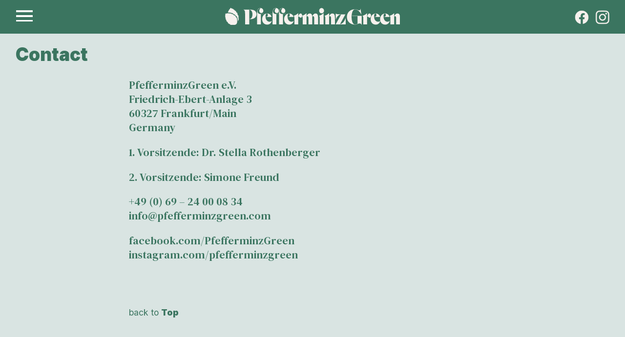

--- FILE ---
content_type: text/html; charset=UTF-8
request_url: https://www.pfefferminzgreen.com/contact/
body_size: 11280
content:
<!doctype html>
<html lang="en-US" class="no-js">
	<head>
		<meta charset="UTF-8">
		<title>  Contact : PfefferminzGreen</title>

		<!-- <link href="//www.google-analytics.com" rel="dns-prefetch"> -->
        <link href="favicon.ico" rel="shortcut icon">
		<!-- <link href="//www.google-analytics.com" rel="dns-prefetch"> -->
		<link rel="icon" type="image/png" sizes="32x32" href="/favicon-32x32.png">
		<link rel="icon" type="image/png" sizes="96x96" href="/favicon-96x96.png">
		<link rel="icon" type="image/png" sizes="16x16" href="/favicon-16x16.png">
		
        <link href="https://www.pfefferminzgreen.com/wp-content/themes/template-blank/img/icons/touch.png" rel="apple-touch-icon-precomposed">


		<meta http-equiv="X-UA-Compatible" content="IE=edge,chrome=1">
		<meta name="viewport" content="width=device-width, initial-scale=1.0">

		<meta name='robots' content='max-image-preview:large' />
<link rel='dns-prefetch' href='//www.pfefferminzgreen.com' />
<link rel='dns-prefetch' href='//cdnjs.cloudflare.com' />
<link rel="alternate" title="oEmbed (JSON)" type="application/json+oembed" href="https://www.pfefferminzgreen.com/wp-json/oembed/1.0/embed?url=https%3A%2F%2Fwww.pfefferminzgreen.com%2Fcontact%2F" />
<link rel="alternate" title="oEmbed (XML)" type="text/xml+oembed" href="https://www.pfefferminzgreen.com/wp-json/oembed/1.0/embed?url=https%3A%2F%2Fwww.pfefferminzgreen.com%2Fcontact%2F&#038;format=xml" />
<style id='wp-img-auto-sizes-contain-inline-css' type='text/css'>
img:is([sizes=auto i],[sizes^="auto," i]){contain-intrinsic-size:3000px 1500px}
/*# sourceURL=wp-img-auto-sizes-contain-inline-css */
</style>
<style id='wp-emoji-styles-inline-css' type='text/css'>

	img.wp-smiley, img.emoji {
		display: inline !important;
		border: none !important;
		box-shadow: none !important;
		height: 1em !important;
		width: 1em !important;
		margin: 0 0.07em !important;
		vertical-align: -0.1em !important;
		background: none !important;
		padding: 0 !important;
	}
/*# sourceURL=wp-emoji-styles-inline-css */
</style>
<style id='wp-block-library-inline-css' type='text/css'>
:root{--wp-block-synced-color:#7a00df;--wp-block-synced-color--rgb:122,0,223;--wp-bound-block-color:var(--wp-block-synced-color);--wp-editor-canvas-background:#ddd;--wp-admin-theme-color:#007cba;--wp-admin-theme-color--rgb:0,124,186;--wp-admin-theme-color-darker-10:#006ba1;--wp-admin-theme-color-darker-10--rgb:0,107,160.5;--wp-admin-theme-color-darker-20:#005a87;--wp-admin-theme-color-darker-20--rgb:0,90,135;--wp-admin-border-width-focus:2px}@media (min-resolution:192dpi){:root{--wp-admin-border-width-focus:1.5px}}.wp-element-button{cursor:pointer}:root .has-very-light-gray-background-color{background-color:#eee}:root .has-very-dark-gray-background-color{background-color:#313131}:root .has-very-light-gray-color{color:#eee}:root .has-very-dark-gray-color{color:#313131}:root .has-vivid-green-cyan-to-vivid-cyan-blue-gradient-background{background:linear-gradient(135deg,#00d084,#0693e3)}:root .has-purple-crush-gradient-background{background:linear-gradient(135deg,#34e2e4,#4721fb 50%,#ab1dfe)}:root .has-hazy-dawn-gradient-background{background:linear-gradient(135deg,#faaca8,#dad0ec)}:root .has-subdued-olive-gradient-background{background:linear-gradient(135deg,#fafae1,#67a671)}:root .has-atomic-cream-gradient-background{background:linear-gradient(135deg,#fdd79a,#004a59)}:root .has-nightshade-gradient-background{background:linear-gradient(135deg,#330968,#31cdcf)}:root .has-midnight-gradient-background{background:linear-gradient(135deg,#020381,#2874fc)}:root{--wp--preset--font-size--normal:16px;--wp--preset--font-size--huge:42px}.has-regular-font-size{font-size:1em}.has-larger-font-size{font-size:2.625em}.has-normal-font-size{font-size:var(--wp--preset--font-size--normal)}.has-huge-font-size{font-size:var(--wp--preset--font-size--huge)}.has-text-align-center{text-align:center}.has-text-align-left{text-align:left}.has-text-align-right{text-align:right}.has-fit-text{white-space:nowrap!important}#end-resizable-editor-section{display:none}.aligncenter{clear:both}.items-justified-left{justify-content:flex-start}.items-justified-center{justify-content:center}.items-justified-right{justify-content:flex-end}.items-justified-space-between{justify-content:space-between}.screen-reader-text{border:0;clip-path:inset(50%);height:1px;margin:-1px;overflow:hidden;padding:0;position:absolute;width:1px;word-wrap:normal!important}.screen-reader-text:focus{background-color:#ddd;clip-path:none;color:#444;display:block;font-size:1em;height:auto;left:5px;line-height:normal;padding:15px 23px 14px;text-decoration:none;top:5px;width:auto;z-index:100000}html :where(.has-border-color){border-style:solid}html :where([style*=border-top-color]){border-top-style:solid}html :where([style*=border-right-color]){border-right-style:solid}html :where([style*=border-bottom-color]){border-bottom-style:solid}html :where([style*=border-left-color]){border-left-style:solid}html :where([style*=border-width]){border-style:solid}html :where([style*=border-top-width]){border-top-style:solid}html :where([style*=border-right-width]){border-right-style:solid}html :where([style*=border-bottom-width]){border-bottom-style:solid}html :where([style*=border-left-width]){border-left-style:solid}html :where(img[class*=wp-image-]){height:auto;max-width:100%}:where(figure){margin:0 0 1em}html :where(.is-position-sticky){--wp-admin--admin-bar--position-offset:var(--wp-admin--admin-bar--height,0px)}@media screen and (max-width:600px){html :where(.is-position-sticky){--wp-admin--admin-bar--position-offset:0px}}

/*# sourceURL=wp-block-library-inline-css */
</style><style id='global-styles-inline-css' type='text/css'>
:root{--wp--preset--aspect-ratio--square: 1;--wp--preset--aspect-ratio--4-3: 4/3;--wp--preset--aspect-ratio--3-4: 3/4;--wp--preset--aspect-ratio--3-2: 3/2;--wp--preset--aspect-ratio--2-3: 2/3;--wp--preset--aspect-ratio--16-9: 16/9;--wp--preset--aspect-ratio--9-16: 9/16;--wp--preset--color--black: #000000;--wp--preset--color--cyan-bluish-gray: #abb8c3;--wp--preset--color--white: #ffffff;--wp--preset--color--pale-pink: #f78da7;--wp--preset--color--vivid-red: #cf2e2e;--wp--preset--color--luminous-vivid-orange: #ff6900;--wp--preset--color--luminous-vivid-amber: #fcb900;--wp--preset--color--light-green-cyan: #7bdcb5;--wp--preset--color--vivid-green-cyan: #00d084;--wp--preset--color--pale-cyan-blue: #8ed1fc;--wp--preset--color--vivid-cyan-blue: #0693e3;--wp--preset--color--vivid-purple: #9b51e0;--wp--preset--gradient--vivid-cyan-blue-to-vivid-purple: linear-gradient(135deg,rgb(6,147,227) 0%,rgb(155,81,224) 100%);--wp--preset--gradient--light-green-cyan-to-vivid-green-cyan: linear-gradient(135deg,rgb(122,220,180) 0%,rgb(0,208,130) 100%);--wp--preset--gradient--luminous-vivid-amber-to-luminous-vivid-orange: linear-gradient(135deg,rgb(252,185,0) 0%,rgb(255,105,0) 100%);--wp--preset--gradient--luminous-vivid-orange-to-vivid-red: linear-gradient(135deg,rgb(255,105,0) 0%,rgb(207,46,46) 100%);--wp--preset--gradient--very-light-gray-to-cyan-bluish-gray: linear-gradient(135deg,rgb(238,238,238) 0%,rgb(169,184,195) 100%);--wp--preset--gradient--cool-to-warm-spectrum: linear-gradient(135deg,rgb(74,234,220) 0%,rgb(151,120,209) 20%,rgb(207,42,186) 40%,rgb(238,44,130) 60%,rgb(251,105,98) 80%,rgb(254,248,76) 100%);--wp--preset--gradient--blush-light-purple: linear-gradient(135deg,rgb(255,206,236) 0%,rgb(152,150,240) 100%);--wp--preset--gradient--blush-bordeaux: linear-gradient(135deg,rgb(254,205,165) 0%,rgb(254,45,45) 50%,rgb(107,0,62) 100%);--wp--preset--gradient--luminous-dusk: linear-gradient(135deg,rgb(255,203,112) 0%,rgb(199,81,192) 50%,rgb(65,88,208) 100%);--wp--preset--gradient--pale-ocean: linear-gradient(135deg,rgb(255,245,203) 0%,rgb(182,227,212) 50%,rgb(51,167,181) 100%);--wp--preset--gradient--electric-grass: linear-gradient(135deg,rgb(202,248,128) 0%,rgb(113,206,126) 100%);--wp--preset--gradient--midnight: linear-gradient(135deg,rgb(2,3,129) 0%,rgb(40,116,252) 100%);--wp--preset--font-size--small: 13px;--wp--preset--font-size--medium: 20px;--wp--preset--font-size--large: 36px;--wp--preset--font-size--x-large: 42px;--wp--preset--spacing--20: 0.44rem;--wp--preset--spacing--30: 0.67rem;--wp--preset--spacing--40: 1rem;--wp--preset--spacing--50: 1.5rem;--wp--preset--spacing--60: 2.25rem;--wp--preset--spacing--70: 3.38rem;--wp--preset--spacing--80: 5.06rem;--wp--preset--shadow--natural: 6px 6px 9px rgba(0, 0, 0, 0.2);--wp--preset--shadow--deep: 12px 12px 50px rgba(0, 0, 0, 0.4);--wp--preset--shadow--sharp: 6px 6px 0px rgba(0, 0, 0, 0.2);--wp--preset--shadow--outlined: 6px 6px 0px -3px rgb(255, 255, 255), 6px 6px rgb(0, 0, 0);--wp--preset--shadow--crisp: 6px 6px 0px rgb(0, 0, 0);}:where(.is-layout-flex){gap: 0.5em;}:where(.is-layout-grid){gap: 0.5em;}body .is-layout-flex{display: flex;}.is-layout-flex{flex-wrap: wrap;align-items: center;}.is-layout-flex > :is(*, div){margin: 0;}body .is-layout-grid{display: grid;}.is-layout-grid > :is(*, div){margin: 0;}:where(.wp-block-columns.is-layout-flex){gap: 2em;}:where(.wp-block-columns.is-layout-grid){gap: 2em;}:where(.wp-block-post-template.is-layout-flex){gap: 1.25em;}:where(.wp-block-post-template.is-layout-grid){gap: 1.25em;}.has-black-color{color: var(--wp--preset--color--black) !important;}.has-cyan-bluish-gray-color{color: var(--wp--preset--color--cyan-bluish-gray) !important;}.has-white-color{color: var(--wp--preset--color--white) !important;}.has-pale-pink-color{color: var(--wp--preset--color--pale-pink) !important;}.has-vivid-red-color{color: var(--wp--preset--color--vivid-red) !important;}.has-luminous-vivid-orange-color{color: var(--wp--preset--color--luminous-vivid-orange) !important;}.has-luminous-vivid-amber-color{color: var(--wp--preset--color--luminous-vivid-amber) !important;}.has-light-green-cyan-color{color: var(--wp--preset--color--light-green-cyan) !important;}.has-vivid-green-cyan-color{color: var(--wp--preset--color--vivid-green-cyan) !important;}.has-pale-cyan-blue-color{color: var(--wp--preset--color--pale-cyan-blue) !important;}.has-vivid-cyan-blue-color{color: var(--wp--preset--color--vivid-cyan-blue) !important;}.has-vivid-purple-color{color: var(--wp--preset--color--vivid-purple) !important;}.has-black-background-color{background-color: var(--wp--preset--color--black) !important;}.has-cyan-bluish-gray-background-color{background-color: var(--wp--preset--color--cyan-bluish-gray) !important;}.has-white-background-color{background-color: var(--wp--preset--color--white) !important;}.has-pale-pink-background-color{background-color: var(--wp--preset--color--pale-pink) !important;}.has-vivid-red-background-color{background-color: var(--wp--preset--color--vivid-red) !important;}.has-luminous-vivid-orange-background-color{background-color: var(--wp--preset--color--luminous-vivid-orange) !important;}.has-luminous-vivid-amber-background-color{background-color: var(--wp--preset--color--luminous-vivid-amber) !important;}.has-light-green-cyan-background-color{background-color: var(--wp--preset--color--light-green-cyan) !important;}.has-vivid-green-cyan-background-color{background-color: var(--wp--preset--color--vivid-green-cyan) !important;}.has-pale-cyan-blue-background-color{background-color: var(--wp--preset--color--pale-cyan-blue) !important;}.has-vivid-cyan-blue-background-color{background-color: var(--wp--preset--color--vivid-cyan-blue) !important;}.has-vivid-purple-background-color{background-color: var(--wp--preset--color--vivid-purple) !important;}.has-black-border-color{border-color: var(--wp--preset--color--black) !important;}.has-cyan-bluish-gray-border-color{border-color: var(--wp--preset--color--cyan-bluish-gray) !important;}.has-white-border-color{border-color: var(--wp--preset--color--white) !important;}.has-pale-pink-border-color{border-color: var(--wp--preset--color--pale-pink) !important;}.has-vivid-red-border-color{border-color: var(--wp--preset--color--vivid-red) !important;}.has-luminous-vivid-orange-border-color{border-color: var(--wp--preset--color--luminous-vivid-orange) !important;}.has-luminous-vivid-amber-border-color{border-color: var(--wp--preset--color--luminous-vivid-amber) !important;}.has-light-green-cyan-border-color{border-color: var(--wp--preset--color--light-green-cyan) !important;}.has-vivid-green-cyan-border-color{border-color: var(--wp--preset--color--vivid-green-cyan) !important;}.has-pale-cyan-blue-border-color{border-color: var(--wp--preset--color--pale-cyan-blue) !important;}.has-vivid-cyan-blue-border-color{border-color: var(--wp--preset--color--vivid-cyan-blue) !important;}.has-vivid-purple-border-color{border-color: var(--wp--preset--color--vivid-purple) !important;}.has-vivid-cyan-blue-to-vivid-purple-gradient-background{background: var(--wp--preset--gradient--vivid-cyan-blue-to-vivid-purple) !important;}.has-light-green-cyan-to-vivid-green-cyan-gradient-background{background: var(--wp--preset--gradient--light-green-cyan-to-vivid-green-cyan) !important;}.has-luminous-vivid-amber-to-luminous-vivid-orange-gradient-background{background: var(--wp--preset--gradient--luminous-vivid-amber-to-luminous-vivid-orange) !important;}.has-luminous-vivid-orange-to-vivid-red-gradient-background{background: var(--wp--preset--gradient--luminous-vivid-orange-to-vivid-red) !important;}.has-very-light-gray-to-cyan-bluish-gray-gradient-background{background: var(--wp--preset--gradient--very-light-gray-to-cyan-bluish-gray) !important;}.has-cool-to-warm-spectrum-gradient-background{background: var(--wp--preset--gradient--cool-to-warm-spectrum) !important;}.has-blush-light-purple-gradient-background{background: var(--wp--preset--gradient--blush-light-purple) !important;}.has-blush-bordeaux-gradient-background{background: var(--wp--preset--gradient--blush-bordeaux) !important;}.has-luminous-dusk-gradient-background{background: var(--wp--preset--gradient--luminous-dusk) !important;}.has-pale-ocean-gradient-background{background: var(--wp--preset--gradient--pale-ocean) !important;}.has-electric-grass-gradient-background{background: var(--wp--preset--gradient--electric-grass) !important;}.has-midnight-gradient-background{background: var(--wp--preset--gradient--midnight) !important;}.has-small-font-size{font-size: var(--wp--preset--font-size--small) !important;}.has-medium-font-size{font-size: var(--wp--preset--font-size--medium) !important;}.has-large-font-size{font-size: var(--wp--preset--font-size--large) !important;}.has-x-large-font-size{font-size: var(--wp--preset--font-size--x-large) !important;}
/*# sourceURL=global-styles-inline-css */
</style>

<style id='classic-theme-styles-inline-css' type='text/css'>
/*! This file is auto-generated */
.wp-block-button__link{color:#fff;background-color:#32373c;border-radius:9999px;box-shadow:none;text-decoration:none;padding:calc(.667em + 2px) calc(1.333em + 2px);font-size:1.125em}.wp-block-file__button{background:#32373c;color:#fff;text-decoration:none}
/*# sourceURL=/wp-includes/css/classic-themes.min.css */
</style>
<link rel='stylesheet' id='contact-form-7-css' href='https://www.pfefferminzgreen.com/wp-content/plugins/contact-form-7/includes/css/styles.css?ver=5.4.2' media='all' />
<link rel='stylesheet' id='qtip2css-css' href='https://www.pfefferminzgreen.com/wp-content/plugins/tooltips-pro/js/qtip3/jquery.qtip.min.css?ver=6.9' media='all' />
<link rel='stylesheet' id='tooltipscss-css' href='https://www.pfefferminzgreen.com/wp-content/plugins/tooltips-pro/tooltips.css?ver=6.9' media='all' />
<link rel='stylesheet' id='directorycss-css' href='https://www.pfefferminzgreen.com/wp-content/plugins/tooltips-pro/js/jdirectory/directory.min.css?ver=6.9' media='all' />
<link rel='stylesheet' id='tooltipglobalcss-css' href='https://www.pfefferminzgreen.com/wp-content/plugins/tooltips-pro/asset/css/global/tooltip/tooltips_global.css?ver=6.9' media='all' />
<link rel='stylesheet' id='directorytemplates-css' href='https://www.pfefferminzgreen.com/wp-content/plugins/tooltips-pro/js/jdirectory/templates/glossary-blue.css?ver=6.9' media='all' />
<link rel='stylesheet' id='normalize-css' href='https://www.pfefferminzgreen.com/wp-content/themes/template-blank/normalize.css?ver=1.0' media='all' />
<link rel='stylesheet' id='html5blank-css' href='https://www.pfefferminzgreen.com/wp-content/themes/template-blank/style.css?ver=1.2' media='all' />
<script type="text/javascript" src="https://www.pfefferminzgreen.com/wp-content/themes/template-blank/js/lib/conditionizr-4.3.0.min.js?ver=4.3.0" id="conditionizr-js"></script>
<script type="text/javascript" src="https://www.pfefferminzgreen.com/wp-content/themes/template-blank/js/lib/modernizr-2.7.1.min.js?ver=2.7.1" id="modernizr-js"></script>
<script type="text/javascript" src="https://www.pfefferminzgreen.com/wp-includes/js/jquery/jquery.min.js?ver=3.7.1" id="jquery-core-js"></script>
<script type="text/javascript" src="https://www.pfefferminzgreen.com/wp-includes/js/jquery/jquery-migrate.min.js?ver=3.4.1" id="jquery-migrate-js"></script>
<script type="text/javascript" src="https://cdnjs.cloudflare.com/ajax/libs/jquery-mousewheel/3.1.13/jquery.mousewheel.min.js?ver=1.0.0" id="mousewheel-js"></script>
<script type="text/javascript" src="https://www.pfefferminzgreen.com/wp-content/themes/template-blank/js/lib/plugins.min.js?ver=6.9" id="plugins-js"></script>
<script type="text/javascript" src="https://www.pfefferminzgreen.com/wp-content/themes/template-blank/js/lib/slick.min.js?ver=1.0.0" id="slick-js"></script>
<script type="text/javascript" src="https://www.pfefferminzgreen.com/wp-content/themes/template-blank/js/scripts.js?ver=6.9" id="html5blankscripts-js"></script>
<script type="text/javascript" src="https://www.pfefferminzgreen.com/wp-content/plugins/tooltips-pro/js/imagesloaded.pkgd.min.js?ver=6.9" id="imagesloadedjs-js"></script>
<script type="text/javascript" src="https://www.pfefferminzgreen.com/wp-content/plugins/tooltips-pro/js/qtip3/jquery.qtip.js?ver=6.9" id="qtip2js-js"></script>
<script type="text/javascript" src="https://www.pfefferminzgreen.com/wp-content/plugins/tooltips-pro/js/jdirectory/jquery.directory.js?ver=6.9" id="directoryjs-js"></script>
<link rel="https://api.w.org/" href="https://www.pfefferminzgreen.com/wp-json/" /><link rel="alternate" title="JSON" type="application/json" href="https://www.pfefferminzgreen.com/wp-json/wp/v2/pages/13" />        <style type="text/css">
					</style>
        	<style type="text/css">
	.tooltips_table .tooltipsall
	{
		border-bottom:none !important;
	}
	.tooltips_table span {
		color: inherit;
	}
	.qtip-content .tooltipsall
	{
		border-bottom:none !important;
		color: inherit !important;
	}
	</style>
		<style type="text/css">
	.tooltipsall:hover {
		color: #648779;
	}
	</style>
		<style type="text/css">
	.tooltipsall {
		color: #3b7560;
	}
	</style>
	<!--[if IE]>
    <style type="text/css">
    .qtip {
       filter:alpha(Opacity=90); // IE7 and below
       -ms-filter:"progid:DXImageTransform.Microsoft.Alpha(Opacity=90)"; // IE8
    }
    </style>
<![endif]-->
					
<style type="text/css">
    .qtip {
        opacity: 0.9; 
        -moz-opacity: 0.9; 
        -webkit-opacity: 0.9; 
    }
    .ui-wordpress-tooltip-pro
    {
	width:400px;    
	max-width:80%;
    }
    
    	.ui-wordpress-tooltip-pro
	{
	color: #3b7560 !important;
	width:400px;
	font-size:12px;
	line-height:20px;
	background-color: #ffffff  !important;
	text-align:left  !important;
	border-width:2px  !important;
	border-color: #4f7567 !important;
	border-style: solid !important;
	padding: 10px;
	border-radius: 4px;
	font-style: normal;
	}
	.qtip-content
	{
		text-align:left  !important;
	}
	.ui-wordpress-tooltip-pro a
	{
		color: auto  !important;
	}	
	.ui-wordpress-tooltip-pro
	{
		margin: 0px 10px 0px -6px;	
	}
			.tooltipglossarylinkintooltipbox a
			{
				color: #3b7560;
			}		
					.tooltipsPopupCreditLink a
			{
				color: #3b7560;
			}		
					.qtip-default .qtip-titlebar
			{
				font-size: 14px;
				color: #81d884;
				background-color: #3e8843;
			}
			.qtip-icon .ui-icon
			{
				padding:2px;
			}
						.qtip-default .qtip-icon
			{
				background-color: #eeee22;
			}
						.qtip-icon, .qtip-icon .ui-icon
			{
    			-moz-border-radius: 4px;
    			-webkit-border-radius: 4px;
    			border-radius: 4px;
			}
								.qtip-default .qtip-icon
					{
		    			color: #c43c92;
					}
					.qtip-default .qtip-titlebar .qtip-close
					{
						color: #c43c92;
					}
								.ui-wordpress-tooltip-pro
			{
				-webkit-box-shadow: 4px 4px 3px 1px rgba(0, 0, 0, 0.15);
				-moz-box-shadow: 4px 4px 3px 1px rgba(0, 0, 0, 0.15);
				box-shadow: 4px 4px 3px 1px rgba(0, 0, 0, 0.15);
			}
					.tooltipsall
			{
		    	border-bottom:2px dotted #888888;
			}
						.tooltipsall
				{
				    font-style: normal;
				}
					.qtip-default
		{
    		border: none;
    		background-color: initial;
    		color: inherit;
}			
		}
		</style>
		<script type="text/javascript">
	var ajaxurl = '/wp-admin/admin-ajax.php';
	
	function tooltipsdate()
	{
			var d=new Date();
			str='';
			str +=d.getFullYear()+'-';
			str +=d.getMonth()+1+'-';
			str +=d.getDate()+'-';
			str +=d.getHours()+'-';
			str +=d.getMinutes()+'-';
			str +=d.getSeconds();
			return str; 
	}
	var nowtime = tooltipsdate();
	var tooltipsClientIP = '3.17.67.136';

	function toolTips(whichID,theTipContent,toolTipPostID,theTipTitle, toolTipCustomizedStyle) 
	{
				if (typeof toolTipPostID==='undefined')
		{
			toolTipPostID = '0';
		}

		toolTipPostStyleName = 'ui-wordpress-tooltip-pro';
		if (typeof toolTipCustomizedStyle==='undefined')
		{
			toolTipCustomizedStyle = 'ui-wordpress-tooltip-pro';
		}

			jQuery(whichID).qtip
			(
				{
					content:
					{
													text:theTipContent,
											},
    				postid:toolTipPostID,  					
					style:
   					{
						classes: toolTipCustomizedStyle + ' skyisblue '
    				},
    									position:
    				{
    					viewport: jQuery(window),
    					my: 'top center',
    					at: 'bottom center'    				},
					show:
						{
														delay:0,						
						event: 'mouseover',
												effect: function() {
														
							jQuery(this).fadeTo(200, 0.9);
			                		jQuery('.qtip iframe').attr('id','stopplayingyoutube');
			                		oldsrc =  jQuery("#stopplayingyoutube").attr("oldsrc");

			                		if ('undefined' == oldsrc)
			                		{

			                		}
			                		else
			                		{

			                			jQuery("#stopplayingyoutube").attr("src", jQuery("#stopplayingyoutube").attr("oldsrc"));
			                		}
			            }
						},
					hide:
														{
									fixed: true, 
									// delay: 200,
									delay: 200,
									effect: function(offset) 
									{
										jQuery('.qtip iframe').attr('id','stopplayingyoutube');
							 			jQuery("#stopplayingyoutube").attr("oldsrc", jQuery("#stopplayingyoutube").attr("src"));
										 jQuery("#stopplayingyoutube").attr("src", '');
							            jQuery(this).slideDown(100); // "this" refers to the tooltip
							        }
								}
												
				}
			)
	}
</script>
	
		<style type="text/css">
			.navitems a
			{
				text-decoration: none !important;
			}
		</style>
				<script>
        // conditionizr.com
        // configure environment tests
        conditionizr.config({
            assets: 'https://www.pfefferminzgreen.com/wp-content/themes/template-blank',
            tests: {}
        });
        </script>

	</head>
	<body class="wp-singular page-template page-template-template-meta page-template-template-meta-php page page-id-13 wp-theme-template-blank contact">

		<!-- wrapper -->
		<div class="wrapper">

			<!-- Inner -->
			<div class="inner">

				<!-- header -->
				<header class="header" role="banner">

					<!-- Nav Icon -->
					<div id="nav_icon_ct">
						<div id="nav_icon">
							<div id="nav_icon_close">
								<div class="nav_icon left"></div>
								<div class="nav_icon right"></div>
							</div>
							<div class="nav_icon top"></div>
							<div class="nav_icon bottom"></div>
						</div>
					</div>
					<!-- /Nav Icon -->

					<div id="social_ct">
						<a href="https://www.facebook.com/PfefferminzGreen" class="social_link fb"></a>
						<a href="https://www.instagram.com/pfefferminzgreen/?hl=de" class="social_link insta"></a>
					</div>

					<a href="/" class="logo_ct">
						<img src="https://www.pfefferminzgreen.com/wp-content/themes/template-blank/img/logo.svg" alt="" class="logo">
					</a>

				</header>
				<!-- /header -->


				<div id="nav">
					<ul><li id="menu-item-355" class="menu-item menu-item-type-post_type menu-item-object-page menu-item-home menu-item-355"><a href="https://www.pfefferminzgreen.com/">Home</a></li>
<li id="menu-item-349" class="menu-item menu-item-type-post_type menu-item-object-page menu-item-349"><a href="https://www.pfefferminzgreen.com/about/">About</a></li>
<li id="menu-item-348" class="menu-item menu-item-type-post_type menu-item-object-page menu-item-348"><a href="https://www.pfefferminzgreen.com/projects/">Projects</a></li>
<li id="menu-item-346" class="menu-item menu-item-type-post_type menu-item-object-page menu-item-346"><a href="https://www.pfefferminzgreen.com/donate/">Support</a></li>
<li id="menu-item-347" class="menu-item menu-item-type-post_type menu-item-object-page current-menu-item page_item page-item-13 current_page_item menu-item-347"><a href="https://www.pfefferminzgreen.com/contact/" aria-current="page">Contact</a></li>
</ul>					<a href="/imprint/" class="imprint_link">Imprint</a>
				</div>





<main role="main" id="main">


	<!-- section -->
	<section class="section content_section bg_grey">

		<div class="row collapse">
			<div class="col col_16">
				<div class="section_hl_ct">
					<h1 class="section_hl">Contact</h1>
				</div>
			</div>
			<div class="col col_16 col_10_m col_shift_3_m">


				<div class="text meta_text">

					
						<p>PfefferminzGreen e.V.<br />
Friedrich-Ebert-Anlage 3<br />
60327 Frankfurt/Main<br />
Germany</p>
<p>1. Vorsitzende: Dr. Stella Rothenberger</p>
<p>2. Vorsitzende: Simone Freund</p>
<p>+49 (0) 69 &#8211; 24 00 08 34<br />
info@pfefferminzgreen.com</p>
<p>facebook.com/PfefferminzGreen<br />
instagram.com/pfefferminzgreen</p>

					
					


					<div id="toTop">back to <span>Top</span></div>
				</div>


			</div>
		</div>

	</section>
	<!-- /section -->



</main>



	</div>


				
				<!-- section -->
					<!-- Img-Text Teaser -->
					  
<!-- section -->
<section class="section newsletter_section bg_white">

    <div class="row newsletter_box">
        <div class="col col_16">

            <div class="section_hl_ct center">
                <h2 class="section_hl2">Subscribe to our <br>Newsletter</h2>
            </div>
        </div>

        <div class="col col_16 col_10_m col_shift_3_m">
            <div role="form" class="wpcf7" id="wpcf7-f23-o1" lang="de-DE" dir="ltr">
<div class="screen-reader-response"><p role="status" aria-live="polite" aria-atomic="true"></p> <ul></ul></div>
<form action="/contact/#wpcf7-f23-o1" method="post" class="wpcf7-form init" novalidate="novalidate" data-status="init">
<div style="display: none;">
<input type="hidden" name="_wpcf7" value="23" />
<input type="hidden" name="_wpcf7_version" value="5.4.2" />
<input type="hidden" name="_wpcf7_locale" value="de_DE" />
<input type="hidden" name="_wpcf7_unit_tag" value="wpcf7-f23-o1" />
<input type="hidden" name="_wpcf7_container_post" value="0" />
<input type="hidden" name="_wpcf7_posted_data_hash" value="" />
</div>
<p><span class="wpcf7-form-control-wrap your-email"><input type="email" name="your-email" value="" size="40" class="wpcf7-form-control wpcf7-text wpcf7-email wpcf7-validates-as-required wpcf7-validates-as-email" aria-required="true" aria-invalid="false" placeholder="Your email address" /></span></p>
<p class="small">By completing this form, you accept our <a href="/privacy-policy/">privacy policy</a>.</p>
<p><input type="submit" value="Subscribe" class="wpcf7-form-control wpcf7-submit" /></p>
<div class="wpcf7-response-output" aria-hidden="true"></div></form></div>        </div>

</section>
<!-- /section -->

					<!-- /Img-Text Teaser -->
				<!-- /section -->



				<!-- footer -->
				<footer class="footer row" role="contentinfo">

					<div class="footer_top col col_16">
						<img src="https://www.pfefferminzgreen.com/wp-content/themes/template-blank/img/logo_footer.svg" alt="" class="footer_logo">
					</div>

					<div class="footer_middle col col_16 col_3_m">
												<div class="footer_hashtag">#nowhitesaviourism<br>#shiftthepower</div>
					</div>

					<div class="footer_bottom col col_16 col_10_m">
						<div class="footer_nav">
							<ul><li id="menu-item-350" class="menu-item menu-item-type-post_type menu-item-object-page current-menu-item page_item page-item-13 current_page_item menu-item-350"><a href="https://www.pfefferminzgreen.com/contact/" aria-current="page">Contact</a></li>
<li id="menu-item-351" class="menu-item menu-item-type-post_type menu-item-object-page menu-item-351"><a href="https://www.pfefferminzgreen.com/imprint/">Imprint</a></li>
<li id="menu-item-356" class="menu-item menu-item-type-post_type menu-item-object-page menu-item-356"><a href="https://www.pfefferminzgreen.com/privacy-policy/">Privacy policy</a></li>
<li id="menu-item-352" class="menu-item menu-item-type-post_type menu-item-object-page menu-item-352"><a href="https://www.pfefferminzgreen.com/donate/">Support</a></li>
<li id="menu-item-353" class="social fb menu-item menu-item-type-custom menu-item-object-custom menu-item-353"><a rel="NoFollow" href="https://www.facebook.com/PfefferminzGreen">FB</a></li>
<li id="menu-item-354" class="social insta menu-item menu-item-type-custom menu-item-object-custom menu-item-354"><a rel="NoFollow" href="https://www.facebook.com/PfefferminzGreen">Insta</a></li>
</ul>						</div>
					</div>
					
				</footer>
				<!-- /footer -->

			</div>
			<!-- /Inner -->


		</div>
		<!-- /wrapper -->


		<script type="speculationrules">
{"prefetch":[{"source":"document","where":{"and":[{"href_matches":"/*"},{"not":{"href_matches":["/wp-*.php","/wp-admin/*","/wp-content/uploads/*","/wp-content/*","/wp-content/plugins/*","/wp-content/themes/template-blank/*","/*\\?(.+)"]}},{"not":{"selector_matches":"a[rel~=\"nofollow\"]"}},{"not":{"selector_matches":".no-prefetch, .no-prefetch a"}}]},"eagerness":"conservative"}]}
</script>
<script type="text/javascript">				jQuery(document).ready(function () {
					jQuery('.remove_tooltip_effect .tooltipsall').each
					(function()
					{
					disabletooltipinhtmltagSinglei = jQuery(this).html();
					jQuery(this).replaceWith(disabletooltipinhtmltagSinglei);
					})
				})
				</script><script type="text/javascript">			jQuery(document).ready(function () {
				jQuery('.tooltips_table_items .tooltips_table_title .tooltipsall').each
				(function()
				{
				disabletooltipforclassandidSinglei = jQuery(this).html();
				jQuery(this).replaceWith(disabletooltipforclassandidSinglei);
				})
			})
			</script><script type="text/javascript">				jQuery(document).ready(function () {
					jQuery('.tooltips_table_items .tooltips_table_content .tooltipsall').each
					(function()
					{
					disabletooltipforclassandidSinglei = jQuery(this).html();
					jQuery(this).replaceWith(disabletooltipforclassandidSinglei);
					})
				})
				</script><script type="text/javascript">
jQuery("document").ready(function()
{
	jQuery("body img").each(function()
	{
		if ((jQuery(this).parent("a").attr('title') != '' )  && (jQuery(this).parent("a").attr('title') != undefined ))
		{
			toolTips(jQuery(this).parent("a"),jQuery(this).parent("a").attr('title'),'0');
		}
		else
		{
			var tempAlt = jQuery(this).attr('alt');
			if (typeof(tempAlt) !== "undefined")
			{

				tempAlt = tempAlt.replace(' ', '');
				if (tempAlt !== '')
				{
					toolTips(jQuery(this),jQuery(this).attr('alt'),'0');
				}
			}
		}
	}

	);
});
</script>
<script type="text/javascript">
var inboxs = new Array();
inboxs['language'] = "en";
inboxs['hidezeronumberitem'] = "no";
inboxs['selectors'] = '.tooltips_list > span';
inboxs['navitemdefaultsize'] = '12px'; 
inboxs['navitemselectedsize'] = '14px';
inboxs['navitembackground'] = '#007DBD';inboxs['number'] = "yes";
//!!!jQuery('.tooltips_directory').directory(inboxs);
jQuery(document).ready(function () {
	jQuery('.tooltips_directory').directory(inboxs);  //!!!
	jQuery('.navitem').css('font-size','12px');	
})
</script>
<script type="text/javascript">
jQuery(document).ready(function () {
	jQuery('.classtoolTipsCustomShortCode').each(function()
	{
		   jQuery(this).html(jQuery(this).text());
	});
})
</script>
	<script type="text/javascript">
	
	jQuery(document).ready(function () {
		jQuery('.tooltipsall:has(img)').css('border-bottom','0px');
		jQuery('.tooltipsall > img').css('border-bottom','2px dotted #888888');
		jQuery('.tooltipsall > img').css('padding','0px 0px 6px 0px');
	})
	</script>	
<script type="text/javascript">jQuery("document").ready(function(){ var tt_store_content = "Community\-based development \(CBD\) is an umbrella term given to projects in which the target audience is actively included in the planning, implementation and management of the proposed measures\. Communities are granted immediate control over important decisions regarding the project and the management of its finances\.

Participation in CBD projects is directly dependent on the transfer of power and responsibilities from central governments to community organizations\. The CBD approach encourages the involvement of local Indigenous knowledge and resources in order to implement efficient and sustainable projects\. Apart from its direct use within the communities, CBD has also demonstrated promising improvement in overall socioeconomic structures\. In the development and accomplishment of joint goals, CBD projects can promote leadership qualities within and the engagement of communities\.

The projects financed by PfefferminzGreen and implemented by our local partners are always developed and coordinated by the communities themselves\. Community members are involved in all activities from the start and are encouraged to become decision makers, to fill leadership positions and for some, to become ambassadors and travel to other communities, creating a multiplier effect\. In this way, communities are taking responsibility for projects and carrying them out via CBD\. Comparisons with other programs has repeatedly shown that CBD projects tend to be more cost\-effective than conventional ones\."; toolTips('.classtoolTips145',tt_store_content,'145','Community\-Based Developement',' ui-wordpress-tooltip-pro  tipscale '); });</script><script type="text/javascript" src="https://www.pfefferminzgreen.com/wp-includes/js/dist/vendor/wp-polyfill.min.js?ver=3.15.0" id="wp-polyfill-js"></script>
<script type="text/javascript" id="contact-form-7-js-extra">
/* <![CDATA[ */
var wpcf7 = {"api":{"root":"https://www.pfefferminzgreen.com/wp-json/","namespace":"contact-form-7/v1"}};
//# sourceURL=contact-form-7-js-extra
/* ]]> */
</script>
<script type="text/javascript" src="https://www.pfefferminzgreen.com/wp-content/plugins/contact-form-7/includes/js/index.js?ver=5.4.2" id="contact-form-7-js"></script>
<script id="wp-emoji-settings" type="application/json">
{"baseUrl":"https://s.w.org/images/core/emoji/17.0.2/72x72/","ext":".png","svgUrl":"https://s.w.org/images/core/emoji/17.0.2/svg/","svgExt":".svg","source":{"concatemoji":"https://www.pfefferminzgreen.com/wp-includes/js/wp-emoji-release.min.js?ver=6.9"}}
</script>
<script type="module">
/* <![CDATA[ */
/*! This file is auto-generated */
const a=JSON.parse(document.getElementById("wp-emoji-settings").textContent),o=(window._wpemojiSettings=a,"wpEmojiSettingsSupports"),s=["flag","emoji"];function i(e){try{var t={supportTests:e,timestamp:(new Date).valueOf()};sessionStorage.setItem(o,JSON.stringify(t))}catch(e){}}function c(e,t,n){e.clearRect(0,0,e.canvas.width,e.canvas.height),e.fillText(t,0,0);t=new Uint32Array(e.getImageData(0,0,e.canvas.width,e.canvas.height).data);e.clearRect(0,0,e.canvas.width,e.canvas.height),e.fillText(n,0,0);const a=new Uint32Array(e.getImageData(0,0,e.canvas.width,e.canvas.height).data);return t.every((e,t)=>e===a[t])}function p(e,t){e.clearRect(0,0,e.canvas.width,e.canvas.height),e.fillText(t,0,0);var n=e.getImageData(16,16,1,1);for(let e=0;e<n.data.length;e++)if(0!==n.data[e])return!1;return!0}function u(e,t,n,a){switch(t){case"flag":return n(e,"\ud83c\udff3\ufe0f\u200d\u26a7\ufe0f","\ud83c\udff3\ufe0f\u200b\u26a7\ufe0f")?!1:!n(e,"\ud83c\udde8\ud83c\uddf6","\ud83c\udde8\u200b\ud83c\uddf6")&&!n(e,"\ud83c\udff4\udb40\udc67\udb40\udc62\udb40\udc65\udb40\udc6e\udb40\udc67\udb40\udc7f","\ud83c\udff4\u200b\udb40\udc67\u200b\udb40\udc62\u200b\udb40\udc65\u200b\udb40\udc6e\u200b\udb40\udc67\u200b\udb40\udc7f");case"emoji":return!a(e,"\ud83e\u1fac8")}return!1}function f(e,t,n,a){let r;const o=(r="undefined"!=typeof WorkerGlobalScope&&self instanceof WorkerGlobalScope?new OffscreenCanvas(300,150):document.createElement("canvas")).getContext("2d",{willReadFrequently:!0}),s=(o.textBaseline="top",o.font="600 32px Arial",{});return e.forEach(e=>{s[e]=t(o,e,n,a)}),s}function r(e){var t=document.createElement("script");t.src=e,t.defer=!0,document.head.appendChild(t)}a.supports={everything:!0,everythingExceptFlag:!0},new Promise(t=>{let n=function(){try{var e=JSON.parse(sessionStorage.getItem(o));if("object"==typeof e&&"number"==typeof e.timestamp&&(new Date).valueOf()<e.timestamp+604800&&"object"==typeof e.supportTests)return e.supportTests}catch(e){}return null}();if(!n){if("undefined"!=typeof Worker&&"undefined"!=typeof OffscreenCanvas&&"undefined"!=typeof URL&&URL.createObjectURL&&"undefined"!=typeof Blob)try{var e="postMessage("+f.toString()+"("+[JSON.stringify(s),u.toString(),c.toString(),p.toString()].join(",")+"));",a=new Blob([e],{type:"text/javascript"});const r=new Worker(URL.createObjectURL(a),{name:"wpTestEmojiSupports"});return void(r.onmessage=e=>{i(n=e.data),r.terminate(),t(n)})}catch(e){}i(n=f(s,u,c,p))}t(n)}).then(e=>{for(const n in e)a.supports[n]=e[n],a.supports.everything=a.supports.everything&&a.supports[n],"flag"!==n&&(a.supports.everythingExceptFlag=a.supports.everythingExceptFlag&&a.supports[n]);var t;a.supports.everythingExceptFlag=a.supports.everythingExceptFlag&&!a.supports.flag,a.supports.everything||((t=a.source||{}).concatemoji?r(t.concatemoji):t.wpemoji&&t.twemoji&&(r(t.twemoji),r(t.wpemoji)))});
//# sourceURL=https://www.pfefferminzgreen.com/wp-includes/js/wp-emoji-loader.min.js
/* ]]> */
</script>



		<!-- SVG -->





	</body>
</html>









--- FILE ---
content_type: text/css
request_url: https://www.pfefferminzgreen.com/wp-content/themes/template-blank/style.css?ver=1.2
body_size: 78649
content:
/*!
	Theme Name: Pfefferminzgreen
	Theme URI: 
	Description: Theme for Pfefferminzgreen
	Version: 1.0.0
	Author: Nicholas Seiler
*/
/*------------------------------------*\
	Normalize
\*------------------------------------*/
/*! normalize.css v2.1.3 | MIT License | git.io/normalize */
/* ==========================================================================
   HTML5 display definitions
   ========================================================================== */
/**
 * Correct `block` display not defined in IE 8/9.
 */
@import url("https://fonts.googleapis.com/css2?family=DM+Serif+Text&family=Inter:wght@400;500;900&display=swap");
article,
aside,
details,
figcaption,
figure,
footer,
header,
hgroup,
main,
nav,
section,
summary {
  display: block; }

/**
 * Correct `inline-block` display not defined in IE 8/9.
 */
audio,
canvas,
video {
  display: inline-block; }

/**
 * Prevent modern browsers from displaying `audio` without controls.
 * Remove excess height in iOS 5 devices.
 */
audio:not([controls]) {
  display: none;
  height: 0; }

/**
 * Address `[hidden]` styling not present in IE 8/9.
 * Hide the `template` element in IE, Safari, and Firefox < 22.
 */
[hidden],
template {
  display: none; }

/* ==========================================================================
   Base
   ========================================================================== */
/**
 * 1. Set default font family to sans-serif.
 * 2. Prevent iOS text size adjust after orientation change, without disabling
 *    user zoom.
 */
html {
  font-family: sans-serif;
  /* 1 */
  -ms-text-size-adjust: 100%;
  /* 2 */
  -webkit-text-size-adjust: 100%;
  /* 2 */ }

/**
 * Remove default margin.
 */
body {
  margin: 0; }

/* ==========================================================================
   Links
   ========================================================================== */
/**
 * Remove the gray background color from active links in IE 10.
 */
a {
  background: transparent; }

/**
 * Address `outline` inconsistency between Chrome and other browsers.
 */
a:focus {
  outline: thin dotted; }

/**
 * Improve readability when focused and also mouse hovered in all browsers.
 */
a:active,
a:hover {
  outline: 0; }

/* ==========================================================================
   Typography
   ========================================================================== */
/**
 * Address variable `h1` font-size and margin within `section` and `article`
 * contexts in Firefox 4+, Safari 5, and Chrome.
 */
h1 {
  font-size: 2em;
  margin: 0.67em 0; }

/**
 * Address styling not present in IE 8/9, Safari 5, and Chrome.
 */
abbr[title] {
  border-bottom: 1px dotted; }

/**
 * Address style set to `bolder` in Firefox 4+, Safari 5, and Chrome.
 */
b,
strong {
  font-weight: bold; }

/**
 * Address styling not present in Safari 5 and Chrome.
 */
dfn {
  font-style: italic; }

/**
 * Address differences between Firefox and other browsers.
 */
hr {
  -moz-box-sizing: content-box;
  box-sizing: content-box;
  height: 0; }

/**
 * Address styling not present in IE 8/9.
 */
mark {
  background: #ff0;
  color: #000; }

/**
 * Correct font family set oddly in Safari 5 and Chrome.
 */
code,
kbd,
pre,
samp {
  font-family: monospace, serif;
  font-size: 1em; }

/**
 * Improve readability of pre-formatted text in all browsers.
 */
pre {
  white-space: pre-wrap; }

/**
 * Set consistent quote types.
 */
q {
  quotes: "\201C" "\201D" "\2018" "\2019"; }

/**
 * Address inconsistent and variable font size in all browsers.
 */
small {
  font-size: 80%; }

/**
 * Prevent `sub` and `sup` affecting `line-height` in all browsers.
 */
sub,
sup {
  font-size: 75%;
  line-height: 0;
  position: relative;
  vertical-align: baseline; }

sup {
  top: -0.5em; }

sub {
  bottom: -0.25em; }

/* ==========================================================================
   Embedded content
   ========================================================================== */
/**
 * Remove border when inside `a` element in IE 8/9.
 */
img {
  border: 0; }

/**
 * Correct overflow displayed oddly in IE 9.
 */
svg:not(:root) {
  overflow: hidden; }

/* ==========================================================================
   Figures
   ========================================================================== */
/**
 * Address margin not present in IE 8/9 and Safari 5.
 */
figure {
  margin: 0; }

/* ==========================================================================
   Forms
   ========================================================================== */
/**
 * Define consistent border, margin, and padding.
 */
fieldset {
  border: 1px solid #c0c0c0;
  margin: 0 2px;
  padding: 0.35em 0.625em 0.75em; }

/**
 * 1. Correct `color` not being inherited in IE 8/9.
 * 2. Remove padding so people aren't caught out if they zero out fieldsets.
 */
legend {
  border: 0;
  /* 1 */
  padding: 0;
  /* 2 */ }

/**
 * 1. Correct font family not being inherited in all browsers.
 * 2. Correct font size not being inherited in all browsers.
 * 3. Address margins set differently in Firefox 4+, Safari 5, and Chrome.
 */
button,
input,
select,
textarea {
  font-family: inherit;
  /* 1 */
  font-size: 100%;
  /* 2 */
  margin: 0;
  /* 3 */ }

/**
 * Address Firefox 4+ setting `line-height` on `input` using `!important` in
 * the UA stylesheet.
 */
button,
input {
  line-height: normal; }

/**
 * Address inconsistent `text-transform` inheritance for `button` and `select`.
 * All other form control elements do not inherit `text-transform` values.
 * Correct `button` style inheritance in Chrome, Safari 5+, and IE 8+.
 * Correct `select` style inheritance in Firefox 4+ and Opera.
 */
button,
select {
  text-transform: none; }

/**
 * 1. Avoid the WebKit bug in Android 4.0.* where (2) destroys native `audio`
 *    and `video` controls.
 * 2. Correct inability to style clickable `input` types in iOS.
 * 3. Improve usability and consistency of cursor style between image-type
 *    `input` and others.
 */
button,
html input[type="button"],
input[type="reset"],
input[type="submit"] {
  -webkit-appearance: button;
  /* 2 */
  cursor: pointer;
  /* 3 */ }

/**
 * Re-set default cursor for disabled elements.
 */
button[disabled],
html input[disabled] {
  cursor: default; }

/**
 * 1. Address box sizing set to `content-box` in IE 8/9/10.
 * 2. Remove excess padding in IE 8/9/10.
 */
input[type="checkbox"],
input[type="radio"] {
  box-sizing: border-box;
  /* 1 */
  padding: 0;
  /* 2 */ }

/**
 * 1. Address `appearance` set to `searchfield` in Safari 5 and Chrome.
 * 2. Address `box-sizing` set to `border-box` in Safari 5 and Chrome
 *    (include `-moz` to future-proof).
 */
input[type="search"] {
  -webkit-appearance: textfield;
  /* 1 */
  -moz-box-sizing: content-box;
  -webkit-box-sizing: content-box;
  /* 2 */
  box-sizing: content-box; }

/**
 * Remove inner padding and search cancel button in Safari 5 and Chrome
 * on OS X.
 */
input[type="search"]::-webkit-search-cancel-button,
input[type="search"]::-webkit-search-decoration {
  -webkit-appearance: none; }

/**
 * Remove inner padding and border in Firefox 4+.
 */
button::-moz-focus-inner,
input::-moz-focus-inner {
  border: 0;
  padding: 0; }

/**
 * 1. Remove default vertical scrollbar in IE 8/9.
 * 2. Improve readability and alignment in all browsers.
 */
textarea {
  overflow: auto;
  /* 1 */
  vertical-align: top;
  /* 2 */ }

/* ==========================================================================
   Tables
   ========================================================================== */
/**
 * Remove most spacing between table cells.
 */
table {
  border-collapse: collapse;
  border-spacing: 0; }

/*------------------------------------*\
	Settings
\*------------------------------------*/
/*------------------------------------*\
	MIXIN
\*------------------------------------*/
/*------------------------------------*\
	GRID (Neat)
\*------------------------------------*/
.row::after {
  clear: both;
  content: "";
  display: block; }
.row.flex {
  display: flex; }
.row.block {
  display: block; }
.row.none {
  display: none; }
.row.collapse {
  margin-left: -20px;
  margin-right: -20px;
  width: calc(100% + 40px); }

.col.flex {
  display: flex; }
.col.block {
  display: block; }
.col.none {
  display: none; }

.col_no-shift {
  left: calc(0% - 20px + 20px);
  position: relative; }

.col.flex_1 {
  order: 1; }

.col_1 {
  width: calc(6.25% - 21.25px);
  float: left;
  margin-left: 20px; }

.col_shift_1 {
  left: calc(6.25% - 21.25px + 20px);
  position: relative; }

.col.flex_2 {
  order: 2; }

.col_2 {
  width: calc(12.5% - 22.5px);
  float: left;
  margin-left: 20px; }

.col_shift_2 {
  left: calc(12.5% - 22.5px + 20px);
  position: relative; }

.col.flex_3 {
  order: 3; }

.col_3 {
  width: calc(18.75% - 23.75px);
  float: left;
  margin-left: 20px; }

.col_shift_3 {
  left: calc(18.75% - 23.75px + 20px);
  position: relative; }

.col.flex_4 {
  order: 4; }

.col_4 {
  width: calc(25% - 25px);
  float: left;
  margin-left: 20px; }

.col_shift_4 {
  left: calc(25% - 25px + 20px);
  position: relative; }

.col.flex_5 {
  order: 5; }

.col_5 {
  width: calc(31.25% - 26.25px);
  float: left;
  margin-left: 20px; }

.col_shift_5 {
  left: calc(31.25% - 26.25px + 20px);
  position: relative; }

.col.flex_6 {
  order: 6; }

.col_6 {
  width: calc(37.5% - 27.5px);
  float: left;
  margin-left: 20px; }

.col_shift_6 {
  left: calc(37.5% - 27.5px + 20px);
  position: relative; }

.col.flex_7 {
  order: 7; }

.col_7 {
  width: calc(43.75% - 28.75px);
  float: left;
  margin-left: 20px; }

.col_shift_7 {
  left: calc(43.75% - 28.75px + 20px);
  position: relative; }

.col.flex_8 {
  order: 8; }

.col_8 {
  width: calc(50% - 30px);
  float: left;
  margin-left: 20px; }

.col_shift_8 {
  left: calc(50% - 30px + 20px);
  position: relative; }

.col.flex_9 {
  order: 9; }

.col_9 {
  width: calc(56.25% - 31.25px);
  float: left;
  margin-left: 20px; }

.col_shift_9 {
  left: calc(56.25% - 31.25px + 20px);
  position: relative; }

.col.flex_10 {
  order: 10; }

.col_10 {
  width: calc(62.5% - 32.5px);
  float: left;
  margin-left: 20px; }

.col_shift_10 {
  left: calc(62.5% - 32.5px + 20px);
  position: relative; }

.col.flex_11 {
  order: 11; }

.col_11 {
  width: calc(68.75% - 33.75px);
  float: left;
  margin-left: 20px; }

.col_shift_11 {
  left: calc(68.75% - 33.75px + 20px);
  position: relative; }

.col.flex_12 {
  order: 12; }

.col_12 {
  width: calc(75% - 35px);
  float: left;
  margin-left: 20px; }

.col_shift_12 {
  left: calc(75% - 35px + 20px);
  position: relative; }

.col.flex_13 {
  order: 13; }

.col_13 {
  width: calc(81.25% - 36.25px);
  float: left;
  margin-left: 20px; }

.col_shift_13 {
  left: calc(81.25% - 36.25px + 20px);
  position: relative; }

.col.flex_14 {
  order: 14; }

.col_14 {
  width: calc(87.5% - 37.5px);
  float: left;
  margin-left: 20px; }

.col_shift_14 {
  left: calc(87.5% - 37.5px + 20px);
  position: relative; }

.col.flex_15 {
  order: 15; }

.col_15 {
  width: calc(93.75% - 38.75px);
  float: left;
  margin-left: 20px; }

.col_shift_15 {
  left: calc(93.75% - 38.75px + 20px);
  position: relative; }

.col.flex_16 {
  order: 16; }

.col_16 {
  width: calc(100% - 40px);
  float: left;
  margin-left: 20px; }

.col_shift_16 {
  left: calc(100% - 40px + 20px);
  position: relative; }

@media (max-width: "500px" (-1)) {
  .row::after {
    clear: both;
    content: "";
    display: block; }
  .row.flex_xs {
    display: flex; }
  .row.block_xs {
    display: block; }
  .row.none_xs {
    display: none; }
  .row.collapse_xs {
    margin-left: -20px;
    margin-right: -20px;
    width: calc(100% + 40px); }

  .col.flex_xs {
    display: flex; }
  .col.block_xs {
    display: block; }
  .col.none_xs {
    display: none; }

  .col_no-shift_xs {
    left: calc(0% - 20px + 20px);
    position: relative; }

  .col.flex_1_xs {
    order: 1; }

  .col_1_xs {
    width: calc(6.25% - 21.25px);
    float: left;
    margin-left: 20px; }

  .col_shift_1_xs {
    left: calc(6.25% - 21.25px + 20px);
    position: relative; }

  .col.flex_2_xs {
    order: 2; }

  .col_2_xs {
    width: calc(12.5% - 22.5px);
    float: left;
    margin-left: 20px; }

  .col_shift_2_xs {
    left: calc(12.5% - 22.5px + 20px);
    position: relative; }

  .col.flex_3_xs {
    order: 3; }

  .col_3_xs {
    width: calc(18.75% - 23.75px);
    float: left;
    margin-left: 20px; }

  .col_shift_3_xs {
    left: calc(18.75% - 23.75px + 20px);
    position: relative; }

  .col.flex_4_xs {
    order: 4; }

  .col_4_xs {
    width: calc(25% - 25px);
    float: left;
    margin-left: 20px; }

  .col_shift_4_xs {
    left: calc(25% - 25px + 20px);
    position: relative; }

  .col.flex_5_xs {
    order: 5; }

  .col_5_xs {
    width: calc(31.25% - 26.25px);
    float: left;
    margin-left: 20px; }

  .col_shift_5_xs {
    left: calc(31.25% - 26.25px + 20px);
    position: relative; }

  .col.flex_6_xs {
    order: 6; }

  .col_6_xs {
    width: calc(37.5% - 27.5px);
    float: left;
    margin-left: 20px; }

  .col_shift_6_xs {
    left: calc(37.5% - 27.5px + 20px);
    position: relative; }

  .col.flex_7_xs {
    order: 7; }

  .col_7_xs {
    width: calc(43.75% - 28.75px);
    float: left;
    margin-left: 20px; }

  .col_shift_7_xs {
    left: calc(43.75% - 28.75px + 20px);
    position: relative; }

  .col.flex_8_xs {
    order: 8; }

  .col_8_xs {
    width: calc(50% - 30px);
    float: left;
    margin-left: 20px; }

  .col_shift_8_xs {
    left: calc(50% - 30px + 20px);
    position: relative; }

  .col.flex_9_xs {
    order: 9; }

  .col_9_xs {
    width: calc(56.25% - 31.25px);
    float: left;
    margin-left: 20px; }

  .col_shift_9_xs {
    left: calc(56.25% - 31.25px + 20px);
    position: relative; }

  .col.flex_10_xs {
    order: 10; }

  .col_10_xs {
    width: calc(62.5% - 32.5px);
    float: left;
    margin-left: 20px; }

  .col_shift_10_xs {
    left: calc(62.5% - 32.5px + 20px);
    position: relative; }

  .col.flex_11_xs {
    order: 11; }

  .col_11_xs {
    width: calc(68.75% - 33.75px);
    float: left;
    margin-left: 20px; }

  .col_shift_11_xs {
    left: calc(68.75% - 33.75px + 20px);
    position: relative; }

  .col.flex_12_xs {
    order: 12; }

  .col_12_xs {
    width: calc(75% - 35px);
    float: left;
    margin-left: 20px; }

  .col_shift_12_xs {
    left: calc(75% - 35px + 20px);
    position: relative; }

  .col.flex_13_xs {
    order: 13; }

  .col_13_xs {
    width: calc(81.25% - 36.25px);
    float: left;
    margin-left: 20px; }

  .col_shift_13_xs {
    left: calc(81.25% - 36.25px + 20px);
    position: relative; }

  .col.flex_14_xs {
    order: 14; }

  .col_14_xs {
    width: calc(87.5% - 37.5px);
    float: left;
    margin-left: 20px; }

  .col_shift_14_xs {
    left: calc(87.5% - 37.5px + 20px);
    position: relative; }

  .col.flex_15_xs {
    order: 15; }

  .col_15_xs {
    width: calc(93.75% - 38.75px);
    float: left;
    margin-left: 20px; }

  .col_shift_15_xs {
    left: calc(93.75% - 38.75px + 20px);
    position: relative; }

  .col.flex_16_xs {
    order: 16; }

  .col_16_xs {
    width: calc(100% - 40px);
    float: left;
    margin-left: 20px; }

  .col_shift_16_xs {
    left: calc(100% - 40px + 20px);
    position: relative; } }
@media (min-width: 500px) {
  .row::after {
    clear: both;
    content: "";
    display: block; }
  .row.flex_s {
    display: flex; }
  .row.block_s {
    display: block; }
  .row.none_s {
    display: none; }
  .row.collapse_s {
    margin-left: -20px;
    margin-right: -20px;
    width: calc(100% + 40px); }

  .col.flex_s {
    display: flex; }
  .col.block_s {
    display: block; }
  .col.none_s {
    display: none; }

  .col_no-shift_s {
    left: calc(0% - 20px + 20px);
    position: relative; }

  .col.flex_1_s {
    order: 1; }

  .col_1_s {
    width: calc(6.25% - 21.25px);
    float: left;
    margin-left: 20px; }

  .col_shift_1_s {
    left: calc(6.25% - 21.25px + 20px);
    position: relative; }

  .col.flex_2_s {
    order: 2; }

  .col_2_s {
    width: calc(12.5% - 22.5px);
    float: left;
    margin-left: 20px; }

  .col_shift_2_s {
    left: calc(12.5% - 22.5px + 20px);
    position: relative; }

  .col.flex_3_s {
    order: 3; }

  .col_3_s {
    width: calc(18.75% - 23.75px);
    float: left;
    margin-left: 20px; }

  .col_shift_3_s {
    left: calc(18.75% - 23.75px + 20px);
    position: relative; }

  .col.flex_4_s {
    order: 4; }

  .col_4_s {
    width: calc(25% - 25px);
    float: left;
    margin-left: 20px; }

  .col_shift_4_s {
    left: calc(25% - 25px + 20px);
    position: relative; }

  .col.flex_5_s {
    order: 5; }

  .col_5_s {
    width: calc(31.25% - 26.25px);
    float: left;
    margin-left: 20px; }

  .col_shift_5_s {
    left: calc(31.25% - 26.25px + 20px);
    position: relative; }

  .col.flex_6_s {
    order: 6; }

  .col_6_s {
    width: calc(37.5% - 27.5px);
    float: left;
    margin-left: 20px; }

  .col_shift_6_s {
    left: calc(37.5% - 27.5px + 20px);
    position: relative; }

  .col.flex_7_s {
    order: 7; }

  .col_7_s {
    width: calc(43.75% - 28.75px);
    float: left;
    margin-left: 20px; }

  .col_shift_7_s {
    left: calc(43.75% - 28.75px + 20px);
    position: relative; }

  .col.flex_8_s {
    order: 8; }

  .col_8_s {
    width: calc(50% - 30px);
    float: left;
    margin-left: 20px; }

  .col_shift_8_s {
    left: calc(50% - 30px + 20px);
    position: relative; }

  .col.flex_9_s {
    order: 9; }

  .col_9_s {
    width: calc(56.25% - 31.25px);
    float: left;
    margin-left: 20px; }

  .col_shift_9_s {
    left: calc(56.25% - 31.25px + 20px);
    position: relative; }

  .col.flex_10_s {
    order: 10; }

  .col_10_s {
    width: calc(62.5% - 32.5px);
    float: left;
    margin-left: 20px; }

  .col_shift_10_s {
    left: calc(62.5% - 32.5px + 20px);
    position: relative; }

  .col.flex_11_s {
    order: 11; }

  .col_11_s {
    width: calc(68.75% - 33.75px);
    float: left;
    margin-left: 20px; }

  .col_shift_11_s {
    left: calc(68.75% - 33.75px + 20px);
    position: relative; }

  .col.flex_12_s {
    order: 12; }

  .col_12_s {
    width: calc(75% - 35px);
    float: left;
    margin-left: 20px; }

  .col_shift_12_s {
    left: calc(75% - 35px + 20px);
    position: relative; }

  .col.flex_13_s {
    order: 13; }

  .col_13_s {
    width: calc(81.25% - 36.25px);
    float: left;
    margin-left: 20px; }

  .col_shift_13_s {
    left: calc(81.25% - 36.25px + 20px);
    position: relative; }

  .col.flex_14_s {
    order: 14; }

  .col_14_s {
    width: calc(87.5% - 37.5px);
    float: left;
    margin-left: 20px; }

  .col_shift_14_s {
    left: calc(87.5% - 37.5px + 20px);
    position: relative; }

  .col.flex_15_s {
    order: 15; }

  .col_15_s {
    width: calc(93.75% - 38.75px);
    float: left;
    margin-left: 20px; }

  .col_shift_15_s {
    left: calc(93.75% - 38.75px + 20px);
    position: relative; }

  .col.flex_16_s {
    order: 16; }

  .col_16_s {
    width: calc(100% - 40px);
    float: left;
    margin-left: 20px; }

  .col_shift_16_s {
    left: calc(100% - 40px + 20px);
    position: relative; } }
@media (min-width: 768px) {
  .row::after {
    clear: both;
    content: "";
    display: block; }
  .row.flex_sm {
    display: flex; }
  .row.block_sm {
    display: block; }
  .row.none_sm {
    display: none; }
  .row.collapse_sm {
    margin-left: -20px;
    margin-right: -20px;
    width: calc(100% + 40px); }

  .col.flex_sm {
    display: flex; }
  .col.block_sm {
    display: block; }
  .col.none_sm {
    display: none; }

  .col_no-shift_sm {
    left: calc(0% - 20px + 20px);
    position: relative; }

  .col.flex_1_sm {
    order: 1; }

  .col_1_sm {
    width: calc(6.25% - 21.25px);
    float: left;
    margin-left: 20px; }

  .col_shift_1_sm {
    left: calc(6.25% - 21.25px + 20px);
    position: relative; }

  .col.flex_2_sm {
    order: 2; }

  .col_2_sm {
    width: calc(12.5% - 22.5px);
    float: left;
    margin-left: 20px; }

  .col_shift_2_sm {
    left: calc(12.5% - 22.5px + 20px);
    position: relative; }

  .col.flex_3_sm {
    order: 3; }

  .col_3_sm {
    width: calc(18.75% - 23.75px);
    float: left;
    margin-left: 20px; }

  .col_shift_3_sm {
    left: calc(18.75% - 23.75px + 20px);
    position: relative; }

  .col.flex_4_sm {
    order: 4; }

  .col_4_sm {
    width: calc(25% - 25px);
    float: left;
    margin-left: 20px; }

  .col_shift_4_sm {
    left: calc(25% - 25px + 20px);
    position: relative; }

  .col.flex_5_sm {
    order: 5; }

  .col_5_sm {
    width: calc(31.25% - 26.25px);
    float: left;
    margin-left: 20px; }

  .col_shift_5_sm {
    left: calc(31.25% - 26.25px + 20px);
    position: relative; }

  .col.flex_6_sm {
    order: 6; }

  .col_6_sm {
    width: calc(37.5% - 27.5px);
    float: left;
    margin-left: 20px; }

  .col_shift_6_sm {
    left: calc(37.5% - 27.5px + 20px);
    position: relative; }

  .col.flex_7_sm {
    order: 7; }

  .col_7_sm {
    width: calc(43.75% - 28.75px);
    float: left;
    margin-left: 20px; }

  .col_shift_7_sm {
    left: calc(43.75% - 28.75px + 20px);
    position: relative; }

  .col.flex_8_sm {
    order: 8; }

  .col_8_sm {
    width: calc(50% - 30px);
    float: left;
    margin-left: 20px; }

  .col_shift_8_sm {
    left: calc(50% - 30px + 20px);
    position: relative; }

  .col.flex_9_sm {
    order: 9; }

  .col_9_sm {
    width: calc(56.25% - 31.25px);
    float: left;
    margin-left: 20px; }

  .col_shift_9_sm {
    left: calc(56.25% - 31.25px + 20px);
    position: relative; }

  .col.flex_10_sm {
    order: 10; }

  .col_10_sm {
    width: calc(62.5% - 32.5px);
    float: left;
    margin-left: 20px; }

  .col_shift_10_sm {
    left: calc(62.5% - 32.5px + 20px);
    position: relative; }

  .col.flex_11_sm {
    order: 11; }

  .col_11_sm {
    width: calc(68.75% - 33.75px);
    float: left;
    margin-left: 20px; }

  .col_shift_11_sm {
    left: calc(68.75% - 33.75px + 20px);
    position: relative; }

  .col.flex_12_sm {
    order: 12; }

  .col_12_sm {
    width: calc(75% - 35px);
    float: left;
    margin-left: 20px; }

  .col_shift_12_sm {
    left: calc(75% - 35px + 20px);
    position: relative; }

  .col.flex_13_sm {
    order: 13; }

  .col_13_sm {
    width: calc(81.25% - 36.25px);
    float: left;
    margin-left: 20px; }

  .col_shift_13_sm {
    left: calc(81.25% - 36.25px + 20px);
    position: relative; }

  .col.flex_14_sm {
    order: 14; }

  .col_14_sm {
    width: calc(87.5% - 37.5px);
    float: left;
    margin-left: 20px; }

  .col_shift_14_sm {
    left: calc(87.5% - 37.5px + 20px);
    position: relative; }

  .col.flex_15_sm {
    order: 15; }

  .col_15_sm {
    width: calc(93.75% - 38.75px);
    float: left;
    margin-left: 20px; }

  .col_shift_15_sm {
    left: calc(93.75% - 38.75px + 20px);
    position: relative; }

  .col.flex_16_sm {
    order: 16; }

  .col_16_sm {
    width: calc(100% - 40px);
    float: left;
    margin-left: 20px; }

  .col_shift_16_sm {
    left: calc(100% - 40px + 20px);
    position: relative; } }
@media (min-width: 1024px) {
  .row::after {
    clear: both;
    content: "";
    display: block; }
  .row.flex_m {
    display: flex; }
  .row.block_m {
    display: block; }
  .row.none_m {
    display: none; }
  .row.collapse_m {
    margin-left: -20px;
    margin-right: -20px;
    width: calc(100% + 40px); }

  .col.flex_m {
    display: flex; }
  .col.block_m {
    display: block; }
  .col.none_m {
    display: none; }

  .col_no-shift_m {
    left: calc(0% - 20px + 20px);
    position: relative; }

  .col.flex_1_m {
    order: 1; }

  .col_1_m {
    width: calc(6.25% - 21.25px);
    float: left;
    margin-left: 20px; }

  .col_shift_1_m {
    left: calc(6.25% - 21.25px + 20px);
    position: relative; }

  .col.flex_2_m {
    order: 2; }

  .col_2_m {
    width: calc(12.5% - 22.5px);
    float: left;
    margin-left: 20px; }

  .col_shift_2_m {
    left: calc(12.5% - 22.5px + 20px);
    position: relative; }

  .col.flex_3_m {
    order: 3; }

  .col_3_m {
    width: calc(18.75% - 23.75px);
    float: left;
    margin-left: 20px; }

  .col_shift_3_m {
    left: calc(18.75% - 23.75px + 20px);
    position: relative; }

  .col.flex_4_m {
    order: 4; }

  .col_4_m {
    width: calc(25% - 25px);
    float: left;
    margin-left: 20px; }

  .col_shift_4_m {
    left: calc(25% - 25px + 20px);
    position: relative; }

  .col.flex_5_m {
    order: 5; }

  .col_5_m {
    width: calc(31.25% - 26.25px);
    float: left;
    margin-left: 20px; }

  .col_shift_5_m {
    left: calc(31.25% - 26.25px + 20px);
    position: relative; }

  .col.flex_6_m {
    order: 6; }

  .col_6_m {
    width: calc(37.5% - 27.5px);
    float: left;
    margin-left: 20px; }

  .col_shift_6_m {
    left: calc(37.5% - 27.5px + 20px);
    position: relative; }

  .col.flex_7_m {
    order: 7; }

  .col_7_m {
    width: calc(43.75% - 28.75px);
    float: left;
    margin-left: 20px; }

  .col_shift_7_m {
    left: calc(43.75% - 28.75px + 20px);
    position: relative; }

  .col.flex_8_m {
    order: 8; }

  .col_8_m {
    width: calc(50% - 30px);
    float: left;
    margin-left: 20px; }

  .col_shift_8_m {
    left: calc(50% - 30px + 20px);
    position: relative; }

  .col.flex_9_m {
    order: 9; }

  .col_9_m {
    width: calc(56.25% - 31.25px);
    float: left;
    margin-left: 20px; }

  .col_shift_9_m {
    left: calc(56.25% - 31.25px + 20px);
    position: relative; }

  .col.flex_10_m {
    order: 10; }

  .col_10_m {
    width: calc(62.5% - 32.5px);
    float: left;
    margin-left: 20px; }

  .col_shift_10_m {
    left: calc(62.5% - 32.5px + 20px);
    position: relative; }

  .col.flex_11_m {
    order: 11; }

  .col_11_m {
    width: calc(68.75% - 33.75px);
    float: left;
    margin-left: 20px; }

  .col_shift_11_m {
    left: calc(68.75% - 33.75px + 20px);
    position: relative; }

  .col.flex_12_m {
    order: 12; }

  .col_12_m {
    width: calc(75% - 35px);
    float: left;
    margin-left: 20px; }

  .col_shift_12_m {
    left: calc(75% - 35px + 20px);
    position: relative; }

  .col.flex_13_m {
    order: 13; }

  .col_13_m {
    width: calc(81.25% - 36.25px);
    float: left;
    margin-left: 20px; }

  .col_shift_13_m {
    left: calc(81.25% - 36.25px + 20px);
    position: relative; }

  .col.flex_14_m {
    order: 14; }

  .col_14_m {
    width: calc(87.5% - 37.5px);
    float: left;
    margin-left: 20px; }

  .col_shift_14_m {
    left: calc(87.5% - 37.5px + 20px);
    position: relative; }

  .col.flex_15_m {
    order: 15; }

  .col_15_m {
    width: calc(93.75% - 38.75px);
    float: left;
    margin-left: 20px; }

  .col_shift_15_m {
    left: calc(93.75% - 38.75px + 20px);
    position: relative; }

  .col.flex_16_m {
    order: 16; }

  .col_16_m {
    width: calc(100% - 40px);
    float: left;
    margin-left: 20px; }

  .col_shift_16_m {
    left: calc(100% - 40px + 20px);
    position: relative; } }
@media (min-width: 1200px) {
  .row::after {
    clear: both;
    content: "";
    display: block; }
  .row.flex_l {
    display: flex; }
  .row.block_l {
    display: block; }
  .row.none_l {
    display: none; }
  .row.collapse_l {
    margin-left: -20px;
    margin-right: -20px;
    width: calc(100% + 40px); }

  .col.flex_l {
    display: flex; }
  .col.block_l {
    display: block; }
  .col.none_l {
    display: none; }

  .col_no-shift_l {
    left: calc(0% - 20px + 20px);
    position: relative; }

  .col.flex_1_l {
    order: 1; }

  .col_1_l {
    width: calc(6.25% - 21.25px);
    float: left;
    margin-left: 20px; }

  .col_shift_1_l {
    left: calc(6.25% - 21.25px + 20px);
    position: relative; }

  .col.flex_2_l {
    order: 2; }

  .col_2_l {
    width: calc(12.5% - 22.5px);
    float: left;
    margin-left: 20px; }

  .col_shift_2_l {
    left: calc(12.5% - 22.5px + 20px);
    position: relative; }

  .col.flex_3_l {
    order: 3; }

  .col_3_l {
    width: calc(18.75% - 23.75px);
    float: left;
    margin-left: 20px; }

  .col_shift_3_l {
    left: calc(18.75% - 23.75px + 20px);
    position: relative; }

  .col.flex_4_l {
    order: 4; }

  .col_4_l {
    width: calc(25% - 25px);
    float: left;
    margin-left: 20px; }

  .col_shift_4_l {
    left: calc(25% - 25px + 20px);
    position: relative; }

  .col.flex_5_l {
    order: 5; }

  .col_5_l {
    width: calc(31.25% - 26.25px);
    float: left;
    margin-left: 20px; }

  .col_shift_5_l {
    left: calc(31.25% - 26.25px + 20px);
    position: relative; }

  .col.flex_6_l {
    order: 6; }

  .col_6_l {
    width: calc(37.5% - 27.5px);
    float: left;
    margin-left: 20px; }

  .col_shift_6_l {
    left: calc(37.5% - 27.5px + 20px);
    position: relative; }

  .col.flex_7_l {
    order: 7; }

  .col_7_l {
    width: calc(43.75% - 28.75px);
    float: left;
    margin-left: 20px; }

  .col_shift_7_l {
    left: calc(43.75% - 28.75px + 20px);
    position: relative; }

  .col.flex_8_l {
    order: 8; }

  .col_8_l {
    width: calc(50% - 30px);
    float: left;
    margin-left: 20px; }

  .col_shift_8_l {
    left: calc(50% - 30px + 20px);
    position: relative; }

  .col.flex_9_l {
    order: 9; }

  .col_9_l {
    width: calc(56.25% - 31.25px);
    float: left;
    margin-left: 20px; }

  .col_shift_9_l {
    left: calc(56.25% - 31.25px + 20px);
    position: relative; }

  .col.flex_10_l {
    order: 10; }

  .col_10_l {
    width: calc(62.5% - 32.5px);
    float: left;
    margin-left: 20px; }

  .col_shift_10_l {
    left: calc(62.5% - 32.5px + 20px);
    position: relative; }

  .col.flex_11_l {
    order: 11; }

  .col_11_l {
    width: calc(68.75% - 33.75px);
    float: left;
    margin-left: 20px; }

  .col_shift_11_l {
    left: calc(68.75% - 33.75px + 20px);
    position: relative; }

  .col.flex_12_l {
    order: 12; }

  .col_12_l {
    width: calc(75% - 35px);
    float: left;
    margin-left: 20px; }

  .col_shift_12_l {
    left: calc(75% - 35px + 20px);
    position: relative; }

  .col.flex_13_l {
    order: 13; }

  .col_13_l {
    width: calc(81.25% - 36.25px);
    float: left;
    margin-left: 20px; }

  .col_shift_13_l {
    left: calc(81.25% - 36.25px + 20px);
    position: relative; }

  .col.flex_14_l {
    order: 14; }

  .col_14_l {
    width: calc(87.5% - 37.5px);
    float: left;
    margin-left: 20px; }

  .col_shift_14_l {
    left: calc(87.5% - 37.5px + 20px);
    position: relative; }

  .col.flex_15_l {
    order: 15; }

  .col_15_l {
    width: calc(93.75% - 38.75px);
    float: left;
    margin-left: 20px; }

  .col_shift_15_l {
    left: calc(93.75% - 38.75px + 20px);
    position: relative; }

  .col.flex_16_l {
    order: 16; }

  .col_16_l {
    width: calc(100% - 40px);
    float: left;
    margin-left: 20px; }

  .col_shift_16_l {
    left: calc(100% - 40px + 20px);
    position: relative; } }
@media (min-width: 1600px) {
  .row::after {
    clear: both;
    content: "";
    display: block; }
  .row.flex_xl {
    display: flex; }
  .row.block_xl {
    display: block; }
  .row.none_xl {
    display: none; }
  .row.collapse_xl {
    margin-left: -20px;
    margin-right: -20px;
    width: calc(100% + 40px); }

  .col.flex_xl {
    display: flex; }
  .col.block_xl {
    display: block; }
  .col.none_xl {
    display: none; }

  .col_no-shift_xl {
    left: calc(0% - 20px + 20px);
    position: relative; }

  .col.flex_1_xl {
    order: 1; }

  .col_1_xl {
    width: calc(6.25% - 21.25px);
    float: left;
    margin-left: 20px; }

  .col_shift_1_xl {
    left: calc(6.25% - 21.25px + 20px);
    position: relative; }

  .col.flex_2_xl {
    order: 2; }

  .col_2_xl {
    width: calc(12.5% - 22.5px);
    float: left;
    margin-left: 20px; }

  .col_shift_2_xl {
    left: calc(12.5% - 22.5px + 20px);
    position: relative; }

  .col.flex_3_xl {
    order: 3; }

  .col_3_xl {
    width: calc(18.75% - 23.75px);
    float: left;
    margin-left: 20px; }

  .col_shift_3_xl {
    left: calc(18.75% - 23.75px + 20px);
    position: relative; }

  .col.flex_4_xl {
    order: 4; }

  .col_4_xl {
    width: calc(25% - 25px);
    float: left;
    margin-left: 20px; }

  .col_shift_4_xl {
    left: calc(25% - 25px + 20px);
    position: relative; }

  .col.flex_5_xl {
    order: 5; }

  .col_5_xl {
    width: calc(31.25% - 26.25px);
    float: left;
    margin-left: 20px; }

  .col_shift_5_xl {
    left: calc(31.25% - 26.25px + 20px);
    position: relative; }

  .col.flex_6_xl {
    order: 6; }

  .col_6_xl {
    width: calc(37.5% - 27.5px);
    float: left;
    margin-left: 20px; }

  .col_shift_6_xl {
    left: calc(37.5% - 27.5px + 20px);
    position: relative; }

  .col.flex_7_xl {
    order: 7; }

  .col_7_xl {
    width: calc(43.75% - 28.75px);
    float: left;
    margin-left: 20px; }

  .col_shift_7_xl {
    left: calc(43.75% - 28.75px + 20px);
    position: relative; }

  .col.flex_8_xl {
    order: 8; }

  .col_8_xl {
    width: calc(50% - 30px);
    float: left;
    margin-left: 20px; }

  .col_shift_8_xl {
    left: calc(50% - 30px + 20px);
    position: relative; }

  .col.flex_9_xl {
    order: 9; }

  .col_9_xl {
    width: calc(56.25% - 31.25px);
    float: left;
    margin-left: 20px; }

  .col_shift_9_xl {
    left: calc(56.25% - 31.25px + 20px);
    position: relative; }

  .col.flex_10_xl {
    order: 10; }

  .col_10_xl {
    width: calc(62.5% - 32.5px);
    float: left;
    margin-left: 20px; }

  .col_shift_10_xl {
    left: calc(62.5% - 32.5px + 20px);
    position: relative; }

  .col.flex_11_xl {
    order: 11; }

  .col_11_xl {
    width: calc(68.75% - 33.75px);
    float: left;
    margin-left: 20px; }

  .col_shift_11_xl {
    left: calc(68.75% - 33.75px + 20px);
    position: relative; }

  .col.flex_12_xl {
    order: 12; }

  .col_12_xl {
    width: calc(75% - 35px);
    float: left;
    margin-left: 20px; }

  .col_shift_12_xl {
    left: calc(75% - 35px + 20px);
    position: relative; }

  .col.flex_13_xl {
    order: 13; }

  .col_13_xl {
    width: calc(81.25% - 36.25px);
    float: left;
    margin-left: 20px; }

  .col_shift_13_xl {
    left: calc(81.25% - 36.25px + 20px);
    position: relative; }

  .col.flex_14_xl {
    order: 14; }

  .col_14_xl {
    width: calc(87.5% - 37.5px);
    float: left;
    margin-left: 20px; }

  .col_shift_14_xl {
    left: calc(87.5% - 37.5px + 20px);
    position: relative; }

  .col.flex_15_xl {
    order: 15; }

  .col_15_xl {
    width: calc(93.75% - 38.75px);
    float: left;
    margin-left: 20px; }

  .col_shift_15_xl {
    left: calc(93.75% - 38.75px + 20px);
    position: relative; }

  .col.flex_16_xl {
    order: 16; }

  .col_16_xl {
    width: calc(100% - 40px);
    float: left;
    margin-left: 20px; }

  .col_shift_16_xl {
    left: calc(100% - 40px + 20px);
    position: relative; } }
/*------------------------------------*\
	TYPOGRAPHY
\*------------------------------------*/
/*------------------------------------*\
	THEMING
\*------------------------------------*/
/*------------------------------------*\
    MAIN
\*------------------------------------*/
/* global box-sizing */
*,
*:after,
*:before {
  -moz-box-sizing: border-box;
  box-sizing: border-box;
  -webkit-font-smoothing: antialiased;
  font-smoothing: antialiased;
  text-rendering: optimizeLegibility; }

/* html element 62.5% font-size for REM use */
html {
  font-weight: 400;
  font-size: 5vw;
  line-height: 6vw;
  background-color: #F6F1ED; }
  @media (min-width: 500px) {
    html {
      font-size: 3.5vw;
      line-height: 4.2vw; } }
  @media (min-width: 768px) {
    html {
      font-size: 3vw;
      line-height: 3.6vw; } }
  @media (min-width: 1024px) {
    html {
      font-size: 2vw;
      line-height: 2.4vw; } }
  @media (min-width: 1200px) {
    html {
      font-size: 1.8vw;
      line-height: 2.16vw; } }

body {
  font-weight: 400;
  font-size: 5vw;
  line-height: 6vw;
  color: #444; }
  @media (min-width: 500px) {
    body {
      font-size: 3.5vw;
      line-height: 4.2vw; } }
  @media (min-width: 768px) {
    body {
      font-size: 3vw;
      line-height: 3.6vw; } }
  @media (min-width: 1024px) {
    body {
      font-size: 2vw;
      line-height: 2.4vw; } }
  @media (min-width: 1200px) {
    body {
      font-size: 1.8vw;
      line-height: 2.16vw; } }

/* clear */
.clear:before,
.clear:after {
  content: ' ';
  display: table; }

.clear:after {
  clear: both; }

.clear {
  *zoom: 1; }

img {
  max-width: 100%;
  vertical-align: bottom; }

a {
  color: #444;
  text-decoration: none; }

a:hover {
  color: #444; }

a:focus {
  outline: 0; }

a:hover,
a:active {
  outline: 0; }

input:focus {
  outline: 0;
  border: 1px solid #04A4CC; }

input,
textarea,
button,
select,
label,
a,
div,
span {
  -webkit-tap-highlight-color: transparent; }

/*------------------------------------*\
    STRUCTURE
\*------------------------------------*/
/* wrapper */
.wrapper {
  margin: 0 auto;
  position: relative;
  background-color: #F6F1ED; }

/*------------------------------------*\
    PAGES
\*------------------------------------*/
.btn {
  background-color: #F6F1ED;
  font-family: "Inter", sans-serif;
  font-weight: 400;
  font-style: normal;
  font-size: 0.8rem;
  line-height: 1rem;
  letter-spacing: 0.00rem;
  color: #3B7560;
  text-decoration: none !important;
  display: inline-block;
  padding: 0.5rem 0.75rem;
  margin: 1.2rem 0 0;
  font-size: 80%; }
  @media (min-width: 768px) {
    .btn {
      font-size: 0.8rem;
      line-height: 1.08rem; } }
  @media (min-width: 1024px) {
    .btn {
      font-size: 0.85rem;
      line-height: 1.1475rem; } }
  .btn span {
    font-family: "Inter", sans-serif;
    font-weight: 400;
    font-style: normal;
    font-size: 0.8rem;
    line-height: 1rem;
    letter-spacing: 0.00rem;
    color: #3B7560;
    font-weight: 900; }
    @media (min-width: 768px) {
      .btn span {
        font-size: 0.8rem;
        line-height: 1.08rem; } }
    @media (min-width: 1024px) {
      .btn span {
        font-size: 0.85rem;
        line-height: 1.1475rem; } }
  .btn:hover {
    font-family: "Inter", sans-serif;
    font-weight: 400;
    font-style: normal;
    font-size: 0.8rem;
    line-height: 1rem;
    letter-spacing: 0.00rem;
    color: #3B7560; }
    @media (min-width: 768px) {
      .btn:hover {
        font-size: 0.8rem;
        line-height: 1.08rem; } }
    @media (min-width: 1024px) {
      .btn:hover {
        font-size: 0.85rem;
        line-height: 1.1475rem; } }

.wpcf7-submit {
  -webkit-appearance: none !important;
  border: 0;
  background-color: #3B7560;
  padding: 0.5rem 1.5rem;
  margin: 1.2rem 0 0;
  font-family: "Inter", sans-serif;
  font-weight: 400;
  font-style: normal;
  font-size: 0.8rem;
  line-height: 1rem;
  letter-spacing: 0.00rem;
  color: #F6F1ED;
  font-weight: 900; }
  @media (min-width: 768px) {
    .wpcf7-submit {
      font-size: 0.8rem;
      line-height: 1.08rem; } }
  @media (min-width: 1024px) {
    .wpcf7-submit {
      font-size: 0.85rem;
      line-height: 1.1475rem; } }
  .wpcf7-submit:hover {
    font-family: "Inter", sans-serif;
    font-weight: 400;
    font-style: normal;
    font-size: 0.8rem;
    line-height: 1rem;
    letter-spacing: 0.00rem;
    color: #F6F1ED;
    font-weight: 900; }
    @media (min-width: 768px) {
      .wpcf7-submit:hover {
        font-size: 0.8rem;
        line-height: 1.08rem; } }
    @media (min-width: 1024px) {
      .wpcf7-submit:hover {
        font-size: 0.85rem;
        line-height: 1.1475rem; } }

.about_anker_btn {
  font-family: "Inter", sans-serif;
  font-weight: 400;
  font-style: normal;
  font-size: 0.74rem;
  line-height: 0.925rem;
  letter-spacing: 0.00rem;
  color: #3B7560;
  font-weight: 900;
  border: 1px solid #3B7560;
  background: none;
  margin-top: 0.6rem;
  cursor: pointer; }
  @media (min-width: 768px) {
    .about_anker_btn {
      font-size: 0.74rem;
      line-height: 0.999rem; } }
  @media (min-width: 1024px) {
    .about_anker_btn {
      font-size: 0.76rem;
      line-height: 1.026rem; } }
  @media (min-width: 1024px) {
    .about_anker_btn {
      margin-top: 0.7rem;
      padding: 0.3rem 1rem; } }
  .about_anker_btn.not_active {
    opacity: 0.5; }
  .about_anker_btn:hover {
    font-family: "Inter", sans-serif;
    font-weight: 400;
    font-style: normal;
    font-size: 0.74rem;
    line-height: 0.925rem;
    letter-spacing: 0.00rem;
    color: #3B7560;
    font-weight: 900; }
    @media (min-width: 768px) {
      .about_anker_btn:hover {
        font-size: 0.74rem;
        line-height: 0.999rem; } }
    @media (min-width: 1024px) {
      .about_anker_btn:hover {
        font-size: 0.76rem;
        line-height: 1.026rem; } }

html, body {
  font-weight: 400;
  font-size: 5vw;
  line-height: 6vw;
  overflow-x: hidden;
  width: 100%; }
  @media (min-width: 500px) {
    html, body {
      font-size: 3.5vw;
      line-height: 4.2vw; } }
  @media (min-width: 768px) {
    html, body {
      font-size: 3vw;
      line-height: 3.6vw; } }
  @media (min-width: 1024px) {
    html, body {
      font-size: 2vw;
      line-height: 2.4vw; } }
  @media (min-width: 1200px) {
    html, body {
      font-size: 1.8vw;
      line-height: 2.16vw; } }

@media (min-width: 1024px) {
  .wrapper {
    background-color: #F6F1ED; } }

.inner {
  background-color: #F6F1ED; }

.center {
  text-align: center; }

@media (min-width: 500px) {
  .center_s {
    text-align: center; } }

@media (min-width: 768px) {
  .center_sm {
    text-align: center; } }

@media (min-width: 1024px) {
  .center_m {
    text-align: center; } }

span {
  white-space: nowrap; }

#main {
  margin: 3rem 0 0; }

.bg_grey {
  background-color: #D9E4E2; }

.bg_green {
  background-color: #3B7560; }

.bg_white {
  background-color: #F6F1ED; }

.section.content_section {
  padding: 0.8rem 1rem 1.8rem; }
  @media (min-width: 768px) {
    .section.content_section {
      padding: 1.4rem 1.6rem; } }
  @media (min-width: 1024px) {
    .section.content_section {
      padding: 1rem 2.5vw 2.2rem; } }
.section.newsletter_section {
  padding: 1.5rem 0 2rem; }
.section.download_section .download_row {
  padding: 1rem 0 0; }
  @media (min-width: 1024px) {
    .section.download_section .download_row {
      padding: 1.5rem 0 0; } }
  .section.download_section .download_row .col:first-child .btn_download:first-child {
    margin: 0; }
  @media (min-width: 1024px) {
    .section.download_section .download_row .col .btn_download:first-child {
      margin: 0; } }
.section.dienstleister_section {
  padding-top: 0; }

.separator_line {
  border-top: 1px solid #c7c7c7; }

.section_hl_ct {
  padding: 0 0 1rem;
  width: 100%; }
  .section_hl_ct .section_hl {
    font-family: "Inter", sans-serif;
    font-weight: 900;
    font-style: normal;
    font-size: 1.8rem;
    line-height: 1.98rem;
    letter-spacing: 0.00rem;
    color: #3B7560;
    margin: 0; }
    @media (min-width: 768px) {
      .section_hl_ct .section_hl {
        font-size: 1.5rem;
        line-height: 1.65rem; } }
    @media (min-width: 1024px) {
      .section_hl_ct .section_hl {
        font-size: 1.6rem;
        line-height: 1.76rem; } }
  .section_hl_ct .section_hl2 {
    font-family: "Inter", sans-serif;
    font-weight: 900;
    font-style: normal;
    font-size: 1.15rem;
    line-height: 1.38rem;
    letter-spacing: 0.00rem;
    color: #F6F1ED;
    margin: 0; }
    @media (min-width: 768px) {
      .section_hl_ct .section_hl2 {
        font-size: 1rem;
        line-height: 1.2rem; } }
    @media (min-width: 1024px) {
      .section_hl_ct .section_hl2 {
        font-size: 1.2rem;
        line-height: 1.44rem; } }
  @media (min-width: 1024px) {
    .section_hl_ct {
      padding: 0 0 1.2rem; } }

.dienstleister_section .section_hl_ct {
  padding: 0 0 0.7rem;
  border-bottom: 1px solid #c7c7c7; }
  @media (min-width: 1024px) {
    .dienstleister_section .section_hl_ct {
      padding: 0 0 0.8rem; } }

.sub_hl {
  margin: 0;
  padding: 0 0 0.3rem;
  font-family: "Inter", sans-serif;
  font-weight: 900;
  font-style: normal;
  font-size: 1.15rem;
  line-height: 1.38rem;
  letter-spacing: 0.00rem;
  color: #3B7560; }
  @media (min-width: 768px) {
    .sub_hl {
      font-size: 1rem;
      line-height: 1.2rem; } }
  @media (min-width: 1024px) {
    .sub_hl {
      font-size: 1.2rem;
      line-height: 1.44rem; } }
  @media (min-width: 1024px) {
    .sub_hl {
      padding: 0; } }

.text {
  font-family: "DM Serif Text", serif;
  font-weight: 400;
  font-style: normal;
  font-size: 0.9rem;
  line-height: 1.125rem;
  letter-spacing: 0.00rem;
  color: #3B7560; }
  @media (min-width: 768px) {
    .text {
      font-size: 0.9rem;
      line-height: 1.215rem; } }
  @media (min-width: 1024px) {
    .text {
      font-size: 0.95rem;
      line-height: 1.2825rem; } }
  .text p {
    margin: 0;
    padding: 1em 0 0; }
    .text p a {
      font-family: "DM Serif Text", serif;
      font-weight: 400;
      font-style: normal;
      font-size: 0.9rem;
      line-height: 1.125rem;
      letter-spacing: 0.00rem;
      color: #3B7560;
      text-decoration: underline; }
      @media (min-width: 768px) {
        .text p a {
          font-size: 0.9rem;
          line-height: 1.215rem; } }
      @media (min-width: 1024px) {
        .text p a {
          font-size: 0.95rem;
          line-height: 1.2825rem; } }
    .text p b, .text p strong {
      font-family: "Inter", sans-serif;
      font-weight: 400;
      font-style: normal;
      font-size: 0.74rem;
      line-height: 0.925rem;
      letter-spacing: 0.00rem;
      color: #3B7560;
      font-weight: 900; }
      @media (min-width: 768px) {
        .text p b, .text p strong {
          font-size: 0.74rem;
          line-height: 0.999rem; } }
      @media (min-width: 1024px) {
        .text p b, .text p strong {
          font-size: 0.76rem;
          line-height: 1.026rem; } }
      .text p b a, .text p strong a {
        font-family: "Inter", sans-serif;
        font-weight: 400;
        font-style: normal;
        font-size: 0.74rem;
        line-height: 0.925rem;
        letter-spacing: 0.00rem;
        color: #3B7560;
        font-weight: 900;
        text-decoration: underline; }
        @media (min-width: 768px) {
          .text p b a, .text p strong a {
            font-size: 0.74rem;
            line-height: 0.999rem; } }
        @media (min-width: 1024px) {
          .text p b a, .text p strong a {
            font-size: 0.76rem;
            line-height: 1.026rem; } }
    .text p:first-child {
      padding: 0; }
  @media (min-width: 1024px) {
    .text.meta_text {
      margin: 0 auto; } }
  .text.meta_text *:first-child {
    padding: 0; }
  .text.meta_text h2 {
    margin: 0;
    padding: 1.5rem 0 0;
    font-family: "Inter", sans-serif;
    font-weight: 400;
    font-style: normal;
    font-size: 0.74rem;
    line-height: 0.925rem;
    letter-spacing: 0.00rem;
    color: #3B7560;
    font-weight: 900; }
    @media (min-width: 768px) {
      .text.meta_text h2 {
        font-size: 0.74rem;
        line-height: 0.999rem; } }
    @media (min-width: 1024px) {
      .text.meta_text h2 {
        font-size: 0.76rem;
        line-height: 1.026rem; } }
  .text.meta_text iframe {
    margin: 2rem 0; }
  .text.meta_text img {
    max-width: none;
    width: 100%;
    height: auto; }
  .text.text_big {
    font-family: "DM Serif Text", serif;
    font-weight: 400;
    font-style: normal;
    font-size: 1.3rem;
    line-height: 1.625rem;
    letter-spacing: 0.00rem;
    color: #3B7560; }
    @media (min-width: 768px) {
      .text.text_big {
        font-size: 1.4rem;
        line-height: 1.89rem; } }
    @media (min-width: 1024px) {
      .text.text_big {
        font-size: 1.4rem;
        line-height: 1.89rem; } }
  .text.project_text {
    padding: 1rem 0 0; }
    .text.project_text img {
      max-width: none;
      width: 100%;
      height: auto;
      margin-top: 0.6rem;
      margin-bottom: 0.6rem; }
      @media (min-width: 1024px) {
        .text.project_text img {
          width: calc(100% + 6rem);
          margin-left: -3rem; } }

#more_projects {
  font-family: "Inter", sans-serif;
  font-weight: 400;
  font-style: normal;
  font-size: 0.74rem;
  line-height: 0.925rem;
  letter-spacing: 0.00rem;
  color: #3B7560;
  padding: 1.5rem 0 0;
  display: inline-block; }
  @media (min-width: 768px) {
    #more_projects {
      font-size: 0.74rem;
      line-height: 0.999rem; } }
  @media (min-width: 1024px) {
    #more_projects {
      font-size: 0.76rem;
      line-height: 1.026rem; } }
  #more_projects span {
    font-family: "Inter", sans-serif;
    font-weight: 400;
    font-style: normal;
    font-size: 0.74rem;
    line-height: 0.925rem;
    letter-spacing: 0.00rem;
    color: #3B7560;
    font-weight: 900; }
    @media (min-width: 768px) {
      #more_projects span {
        font-size: 0.74rem;
        line-height: 0.999rem; } }
    @media (min-width: 1024px) {
      #more_projects span {
        font-size: 0.76rem;
        line-height: 1.026rem; } }

#toTop {
  font-family: "Inter", sans-serif;
  font-weight: 400;
  font-style: normal;
  font-size: 0.74rem;
  line-height: 0.925rem;
  letter-spacing: 0.00rem;
  color: #3B7560;
  padding: 4rem 0 0; }
  @media (min-width: 768px) {
    #toTop {
      font-size: 0.74rem;
      line-height: 0.999rem; } }
  @media (min-width: 1024px) {
    #toTop {
      font-size: 0.76rem;
      line-height: 1.026rem; } }
  #toTop span {
    font-family: "Inter", sans-serif;
    font-weight: 400;
    font-style: normal;
    font-size: 0.74rem;
    line-height: 0.925rem;
    letter-spacing: 0.00rem;
    color: #3B7560;
    font-weight: 900; }
    @media (min-width: 768px) {
      #toTop span {
        font-size: 0.74rem;
        line-height: 0.999rem; } }
    @media (min-width: 1024px) {
      #toTop span {
        font-size: 0.76rem;
        line-height: 1.026rem; } }

#learn_more {
  font-family: "Inter", sans-serif;
  font-weight: 400;
  font-style: normal;
  font-size: 0.74rem;
  line-height: 0.925rem;
  letter-spacing: 0.00rem;
  color: #3B7560;
  padding: 1rem 0 0;
  display: block; }
  @media (min-width: 768px) {
    #learn_more {
      font-size: 0.74rem;
      line-height: 0.999rem; } }
  @media (min-width: 1024px) {
    #learn_more {
      font-size: 0.76rem;
      line-height: 1.026rem; } }
  #learn_more span {
    font-family: "Inter", sans-serif;
    font-weight: 400;
    font-style: normal;
    font-size: 0.74rem;
    line-height: 0.925rem;
    letter-spacing: 0.00rem;
    color: #3B7560;
    font-weight: 900; }
    @media (min-width: 768px) {
      #learn_more span {
        font-size: 0.74rem;
        line-height: 0.999rem; } }
    @media (min-width: 1024px) {
      #learn_more span {
        font-size: 0.76rem;
        line-height: 1.026rem; } }

.row .project_box {
  background-size: cover;
  height: 11rem;
  padding: 0;
  margin-top: 1rem;
  position: relative; }
  @media (min-width: 500px) {
    .row .project_box {
      height: 17rem; } }
  @media (min-width: 768px) {
    .row .project_box {
      height: 10rem; } }
  @media (min-width: 1024px) {
    .row .project_box {
      height: 16rem; } }
  .row .project_box .project_box_overlay {
    width: 100%;
    height: 8rem;
    background: -moz-linear-gradient(180deg, rgba(22, 22, 22, 0.5340511204) 32%, rgba(223, 223, 223, 0) 100%);
    background: -webkit-linear-gradient(180deg, rgba(22, 22, 22, 0.5340511204) 32%, rgba(223, 223, 223, 0) 100%);
    background: linear-gradient(180deg, rgba(22, 22, 22, 0.5340511204) 32%, rgba(223, 223, 223, 0) 100%);
    filter: progid:DXImageTransform.Microsoft.gradient(startColorstr="#161616",endColorstr="#dfdfdf",GradientType=1);
    position: absolute;
    z-index: 9; }
  .row .project_box .project_box_hl {
    font-family: "Inter", sans-serif;
    font-weight: 900;
    font-style: normal;
    font-size: 1.15rem;
    line-height: 1.38rem;
    letter-spacing: 0.00rem;
    color: #F6F1ED;
    margin: 0;
    padding: 0.6rem 0.8rem 0 0.8rem;
    position: relative;
    z-index: 10; }
    @media (min-width: 768px) {
      .row .project_box .project_box_hl {
        font-size: 1rem;
        line-height: 1.2rem; } }
    @media (min-width: 1024px) {
      .row .project_box .project_box_hl {
        font-size: 1.2rem;
        line-height: 1.44rem; } }
  .row .project_box .project_box_location {
    font-family: "Inter", sans-serif;
    font-weight: 900;
    font-style: normal;
    font-size: 1.15rem;
    line-height: 1.38rem;
    letter-spacing: 0.00rem;
    color: #F6F1ED;
    font-weight: 400;
    padding: 0 0.8rem  0;
    position: relative;
    z-index: 10; }
    @media (min-width: 768px) {
      .row .project_box .project_box_location {
        font-size: 1rem;
        line-height: 1.2rem; } }
    @media (min-width: 1024px) {
      .row .project_box .project_box_location {
        font-size: 1.2rem;
        line-height: 1.44rem; } }

#what_we_did h3 {
  font-family: "Inter", sans-serif;
  font-weight: 900;
  font-style: normal;
  font-size: 0.95rem;
  line-height: 1.14rem;
  letter-spacing: 0.00rem;
  color: #3B7560;
  margin: 0;
  padding: 0 0 0 1rem; }
  @media (min-width: 768px) {
    #what_we_did h3 {
      font-size: 0.9rem;
      line-height: 1.08rem; } }
  @media (min-width: 1024px) {
    #what_we_did h3 {
      font-size: 1rem;
      line-height: 1.2rem; } }
#what_we_did ul {
  font-family: "Inter", sans-serif;
  font-weight: 400;
  font-style: normal;
  font-size: 0.74rem;
  line-height: 0.925rem;
  letter-spacing: 0.00rem;
  color: #3B7560;
  margin: 0;
  padding: 0 0 1.5rem 0.9rem; }
  @media (min-width: 768px) {
    #what_we_did ul {
      font-size: 0.74rem;
      line-height: 0.999rem; } }
  @media (min-width: 1024px) {
    #what_we_did ul {
      font-size: 0.76rem;
      line-height: 1.026rem; } }

.support_box {
  padding: 1.5rem 0 2rem; }
  .support_box .support_box_text {
    font-family: "Inter", sans-serif;
    font-weight: 400;
    font-style: normal;
    font-size: 0.74rem;
    line-height: 0.925rem;
    letter-spacing: 0.00rem;
    color: #F6F1ED; }
    @media (min-width: 768px) {
      .support_box .support_box_text {
        font-size: 0.74rem;
        line-height: 0.999rem; } }
    @media (min-width: 1024px) {
      .support_box .support_box_text {
        font-size: 0.76rem;
        line-height: 1.026rem; } }

@media (min-width: 1024px) {
  .hl_text span {
    display: inline;
    white-space: nowrap; } }

.newsletter_box .section_hl_ct .section_hl2 {
  font-family: "Inter", sans-serif;
  font-weight: 900;
  font-style: normal;
  font-size: 1.15rem;
  line-height: 1.38rem;
  letter-spacing: 0.00rem;
  color: #3B7560; }
  @media (min-width: 768px) {
    .newsletter_box .section_hl_ct .section_hl2 {
      font-size: 1rem;
      line-height: 1.2rem; } }
  @media (min-width: 1024px) {
    .newsletter_box .section_hl_ct .section_hl2 {
      font-size: 1.2rem;
      line-height: 1.44rem; } }
.newsletter_box .wpcf7-form {
  text-align: center; }
  .newsletter_box .wpcf7-form .ajax-loader {
    display: none; }
  .newsletter_box .wpcf7-form p {
    margin: 0; }
  .newsletter_box .wpcf7-form .small {
    font-family: "Inter", sans-serif;
    font-weight: 400;
    font-style: normal;
    font-size: 0.74rem;
    line-height: 0.925rem;
    letter-spacing: 0.00rem;
    color: #3B7560;
    padding: 1rem 0 0; }
    @media (min-width: 768px) {
      .newsletter_box .wpcf7-form .small {
        font-size: 0.74rem;
        line-height: 0.999rem; } }
    @media (min-width: 1024px) {
      .newsletter_box .wpcf7-form .small {
        font-size: 0.76rem;
        line-height: 1.026rem; } }
    .newsletter_box .wpcf7-form .small a {
      font-family: "Inter", sans-serif;
      font-weight: 400;
      font-style: normal;
      font-size: 0.74rem;
      line-height: 0.925rem;
      letter-spacing: 0.00rem;
      color: #3B7560;
      text-decoration: underline; }
      @media (min-width: 768px) {
        .newsletter_box .wpcf7-form .small a {
          font-size: 0.74rem;
          line-height: 0.999rem; } }
      @media (min-width: 1024px) {
        .newsletter_box .wpcf7-form .small a {
          font-size: 0.76rem;
          line-height: 1.026rem; } }
  .newsletter_box .wpcf7-form .wpcf7-not-valid-tip {
    text-align: left;
    padding: 0.3rem 0 0;
    font-family: "Inter", sans-serif;
    font-weight: 400;
    font-style: normal;
    font-size: 0.74rem;
    line-height: 0.925rem;
    letter-spacing: 0.00rem;
    color: #4B4B4B; }
    @media (min-width: 768px) {
      .newsletter_box .wpcf7-form .wpcf7-not-valid-tip {
        font-size: 0.74rem;
        line-height: 0.999rem; } }
    @media (min-width: 1024px) {
      .newsletter_box .wpcf7-form .wpcf7-not-valid-tip {
        font-size: 0.76rem;
        line-height: 1.026rem; } }
  .newsletter_box .wpcf7-form .wpcf7-response-output {
    font-family: "Inter", sans-serif;
    font-weight: 400;
    font-style: normal;
    font-size: 0.74rem;
    line-height: 0.925rem;
    letter-spacing: 0.00rem;
    color: #4B4B4B;
    padding: 0.5rem 1rem; }
    @media (min-width: 768px) {
      .newsletter_box .wpcf7-form .wpcf7-response-output {
        font-size: 0.74rem;
        line-height: 0.999rem; } }
    @media (min-width: 1024px) {
      .newsletter_box .wpcf7-form .wpcf7-response-output {
        font-size: 0.76rem;
        line-height: 1.026rem; } }
.newsletter_box .wpcf7-email {
  background: none;
  border: 0;
  border-bottom: 1px solid #3B7560;
  width: 100%;
  font-family: "Inter", sans-serif;
  font-weight: 400;
  font-style: normal;
  font-size: 0.74rem;
  line-height: 0.925rem;
  letter-spacing: 0.00rem;
  color: #3B7560; }
  @media (min-width: 768px) {
    .newsletter_box .wpcf7-email {
      font-size: 0.74rem;
      line-height: 0.999rem; } }
  @media (min-width: 1024px) {
    .newsletter_box .wpcf7-email {
      font-size: 0.76rem;
      line-height: 1.026rem; } }
  .newsletter_box .wpcf7-email::placeholder {
    font-family: "Inter", sans-serif;
    font-weight: 400;
    font-style: normal;
    font-size: 0.74rem;
    line-height: 0.925rem;
    letter-spacing: 0.00rem;
    color: #3B7560; }
    @media (min-width: 768px) {
      .newsletter_box .wpcf7-email::placeholder {
        font-size: 0.74rem;
        line-height: 0.999rem; } }
    @media (min-width: 1024px) {
      .newsletter_box .wpcf7-email::placeholder {
        font-size: 0.76rem;
        line-height: 1.026rem; } }

.donation_box {
  background-color: #3B7560;
  text-align: center;
  padding: 1.5rem 1rem;
  margin-top: 2rem; }
  @media (min-width: 1024px) {
    .donation_box {
      width: calc(100% + 6rem);
      margin-left: -3rem; } }
  .donation_box .donation_hl {
    font-family: "Inter", sans-serif;
    font-weight: 900;
    font-style: normal;
    font-size: 1.15rem;
    line-height: 1.38rem;
    letter-spacing: 0.00rem;
    color: #F6F1ED;
    margin: 0;
    padding: 0 0 1rem; }
    @media (min-width: 768px) {
      .donation_box .donation_hl {
        font-size: 1rem;
        line-height: 1.2rem; } }
    @media (min-width: 1024px) {
      .donation_box .donation_hl {
        font-size: 1.2rem;
        line-height: 1.44rem; } }
  .donation_box .donation_sl {
    font-family: "Inter", sans-serif;
    font-weight: 400;
    font-style: normal;
    font-size: 0.74rem;
    line-height: 0.925rem;
    letter-spacing: 0.00rem;
    color: #F6F1ED; }
    @media (min-width: 768px) {
      .donation_box .donation_sl {
        font-size: 0.74rem;
        line-height: 0.999rem; } }
    @media (min-width: 1024px) {
      .donation_box .donation_sl {
        font-size: 0.76rem;
        line-height: 1.026rem; } }

.about_anker_hl {
  font-family: "Inter", sans-serif;
  font-weight: 400;
  font-style: normal;
  font-size: 0.74rem;
  line-height: 0.925rem;
  letter-spacing: 0.00rem;
  color: #3B7560;
  margin: 0; }
  @media (min-width: 768px) {
    .about_anker_hl {
      font-size: 0.74rem;
      line-height: 0.999rem; } }
  @media (min-width: 1024px) {
    .about_anker_hl {
      font-size: 0.76rem;
      line-height: 1.026rem; } }

.filter_nav {
  text-align: center; }

.header {
  position: fixed;
  left: 0;
  right: 0;
  top: 0;
  background-color: #3B7560;
  height: 3rem;
  z-index: 1000; }

#nav_icon_ct {
  position: absolute;
  left: 4vw;
  width: 1.5rem;
  height: 1.9rem;
  z-index: 1000;
  padding: 0.5rem 0 0; }
  @media (min-width: 1024px) {
    #nav_icon_ct {
      left: 2.5vw; } }

#nav_icon {
  cursor: pointer;
  z-index: 3000; }
  #nav_icon #nav_icon_close {
    width: 100%;
    height: 100%;
    position: absolute;
    z-index: 2000; }
    #nav_icon #nav_icon_close .nav_icon {
      background-position: center;
      z-index: 2000; }
      #nav_icon #nav_icon_close .nav_icon.right {
        opacity: 0;
        filter: alpha(opacity=0); }
      #nav_icon #nav_icon_close .nav_icon.right, #nav_icon #nav_icon_close .nav_icon.left {
        transition: transform 0.3s, opacity 0.3s; }
  #nav_icon .nav_icon {
    width: 100%;
    height: 100%;
    background-image: url(img/icons/nav_icon.png);
    background-size: 98% auto;
    position: absolute;
    background-repeat: no-repeat;
    transition: opacity 0.3s, background 0.3s;
    transform: rotate(0deg); }
    #nav_icon .nav_icon.top {
      background-position: center 25%; }
    #nav_icon .nav_icon.bottom {
      background-position: center 75%; }

#nav_icon_ct.open {
  position: fixed; }
  #nav_icon_ct.open #nav_icon .nav_icon {
    opacity: 0;
    filter: alpha(opacity=0);
    background-image: url(img/icons/nav_icon.png); }
  #nav_icon_ct.open #nav_icon #nav_icon_close .nav_icon.right {
    transform: rotate(-45deg);
    opacity: 1;
    filter: alpha(opacity=100); }
  #nav_icon_ct.open #nav_icon #nav_icon_close .nav_icon.left {
    transform: rotate(45deg);
    opacity: 1;
    filter: alpha(opacity=100); }

#social_ct {
  position: absolute;
  position: absolute;
  right: 2.5vw;
  height: 1.9rem;
  padding: 0.8rem 0 0;
  display: none; }
  @media (min-width: 1024px) {
    #social_ct {
      display: block; } }
  #social_ct .social_link {
    background-size: auto 90%;
    background-position: right;
    background-repeat: no-repeat;
    display: inline-block;
    height: 1.4rem;
    width: 1.5rem;
    padding: 0; }
    #social_ct .social_link.fb {
      background-image: url(img/icons/fb_icon.png); }
    #social_ct .social_link.insta {
      background-image: url(img/icons/insta_icon.png); }

.logo_ct {
  display: block;
  width: 60%;
  height: 100%;
  line-height: 100%;
  margin: 0 auto;
  padding: 0.6rem 0 0;
  text-align: center; }
  @media (min-width: 1024px) {
    .logo_ct {
      padding: 0.7rem 0 0; } }
  .logo_ct .logo {
    display: inline-block;
    height: 1.8rem; }
    @media (min-width: 500px) {
      .logo_ct .logo {
        height: 1.6rem; } }
    @media (min-width: 1024px) {
      .logo_ct .logo {
        height: 1.5rem; } }

#nav {
  background-color: #F6F1ED;
  position: fixed;
  top: 3rem;
  left: 0;
  bottom: 0;
  padding: 0.75rem 3rem 0 1rem;
  display: none;
  z-index: 950; }
  #nav ul {
    list-style: none;
    padding: 0;
    margin: 0; }
    #nav ul li {
      padding: 0.3rem 0; }
      #nav ul li a {
        font-family: "Inter", sans-serif;
        font-weight: 900;
        font-style: normal;
        font-size: 1.4rem;
        line-height: 1.4rem;
        letter-spacing: -0.03rem;
        color: #3B7560; }
        @media (min-width: 768px) {
          #nav ul li a {
            font-size: 1.2rem;
            line-height: 1.2rem; } }
        @media (min-width: 1024px) {
          #nav ul li a {
            font-size: 1.3rem;
            line-height: 1.3rem; } }
  #nav .imprint_link {
    position: fixed;
    bottom: 1rem;
    font-family: "Inter", sans-serif;
    font-weight: 900;
    font-style: normal;
    font-size: 1.4rem;
    line-height: 1.4rem;
    letter-spacing: -0.03rem;
    color: #3B7560; }
    @media (min-width: 768px) {
      #nav .imprint_link {
        font-size: 1.2rem;
        line-height: 1.2rem; } }
    @media (min-width: 1024px) {
      #nav .imprint_link {
        font-size: 1.3rem;
        line-height: 1.3rem; } }

#home_gallery_section {
  height: 13rem;
  overflow: hidden;
  position: relative; }
  @media (min-width: 500px) {
    #home_gallery_section {
      height: 18rem; } }
  @media (min-width: 768px) {
    #home_gallery_section {
      height: 22rem; } }
  @media (min-width: 1024px) {
    #home_gallery_section {
      height: 24rem; } }

#home_gallery {
  height: 13rem; }
  @media (min-width: 500px) {
    #home_gallery {
      height: 18rem; } }
  @media (min-width: 768px) {
    #home_gallery {
      height: 22rem; } }
  @media (min-width: 1024px) {
    #home_gallery {
      height: 24rem; } }

#home_gallery_section > #hero {
  position: absolute;
  z-index: 900;
  width: 100%; }

#hero, #project_hero {
  position: relative;
  height: 13rem; }
  @media (min-width: 500px) {
    #hero, #project_hero {
      height: 18rem; } }
  @media (min-width: 768px) {
    #hero, #project_hero {
      height: 22rem; } }
  @media (min-width: 1024px) {
    #hero, #project_hero {
      height: 24rem; } }
  #hero .hero_headline, #hero .project_hero_headline, #project_hero .hero_headline, #project_hero .project_hero_headline {
    font-family: "Inter", sans-serif;
    font-weight: 900;
    font-style: normal;
    font-size: 1.8rem;
    line-height: 1.98rem;
    letter-spacing: 0.00rem;
    color: #F6F1ED;
    position: absolute;
    bottom: 1rem; }
    @media (min-width: 768px) {
      #hero .hero_headline, #hero .project_hero_headline, #project_hero .hero_headline, #project_hero .project_hero_headline {
        font-size: 1.5rem;
        line-height: 1.65rem; } }
    @media (min-width: 1024px) {
      #hero .hero_headline, #hero .project_hero_headline, #project_hero .hero_headline, #project_hero .project_hero_headline {
        font-size: 1.6rem;
        line-height: 1.76rem; } }
    @media (min-width: 1024px) {
      #hero .hero_headline, #hero .project_hero_headline, #project_hero .hero_headline, #project_hero .project_hero_headline {
        bottom: 1.5rem; } }
  #hero .hero_hashtag, #project_hero .hero_hashtag {
    font-family: "Inter", sans-serif;
    font-weight: 400;
    font-style: normal;
    font-size: 0.74rem;
    line-height: 0.925rem;
    letter-spacing: 0.00rem;
    color: #F6F1ED;
    position: absolute;
    top: 1rem;
    padding: 0 1rem;
    z-index: 10; }
    @media (min-width: 768px) {
      #hero .hero_hashtag, #project_hero .hero_hashtag {
        font-size: 0.74rem;
        line-height: 0.999rem; } }
    @media (min-width: 1024px) {
      #hero .hero_hashtag, #project_hero .hero_hashtag {
        font-size: 0.76rem;
        line-height: 1.026rem; } }
    @media (min-width: 1024px) {
      #hero .hero_hashtag, #project_hero .hero_hashtag {
        top: 1rem;
        padding: 0 1.5rem; } }
  #hero .project_hero_overlay, #project_hero .project_hero_overlay {
    width: 100%;
    height: 11rem;
    background: -moz-linear-gradient(180deg, rgba(22, 22, 22, 0.5340511204) 32%, rgba(223, 223, 223, 0) 100%);
    background: -webkit-linear-gradient(180deg, rgba(22, 22, 22, 0.5340511204) 32%, rgba(223, 223, 223, 0) 100%);
    background: linear-gradient(180deg, rgba(22, 22, 22, 0.5340511204) 32%, rgba(223, 223, 223, 0) 100%);
    filter: progid:DXImageTransform.Microsoft.gradient(startColorstr="#161616",endColorstr="#dfdfdf",GradientType=1);
    position: absolute;
    z-index: 9; }
  #hero .project_hero_headline_ct, #project_hero .project_hero_headline_ct {
    top: 1.5rem;
    position: absolute;
    padding: 0 1rem;
    z-index: 10; }
    @media (min-width: 1024px) {
      #hero .project_hero_headline_ct, #project_hero .project_hero_headline_ct {
        padding: 0 1.5rem; } }
  #hero .project_hero_headline, #project_hero .project_hero_headline {
    margin: 0;
    top: auto;
    bottom: auto;
    position: static; }
    @media (min-width: 768px) {
      #hero .project_hero_headline, #project_hero .project_hero_headline {
        width: 80%; } }
    @media (min-width: 1024px) {
      #hero .project_hero_headline, #project_hero .project_hero_headline {
        width: 70%; } }
  #hero .project_hero_subline, #project_hero .project_hero_subline {
    font-weight: 400;
    display: block;
    white-space: normal; }
  #hero #go_back, #project_hero #go_back {
    font-family: "Inter", sans-serif;
    font-weight: 400;
    font-style: normal;
    font-size: 0.74rem;
    line-height: 0.925rem;
    letter-spacing: 0.00rem;
    color: #F6F1ED;
    padding: 1rem 0 0;
    display: block;
    position: absolute; }
    @media (min-width: 768px) {
      #hero #go_back, #project_hero #go_back {
        font-size: 0.74rem;
        line-height: 0.999rem; } }
    @media (min-width: 1024px) {
      #hero #go_back, #project_hero #go_back {
        font-size: 0.76rem;
        line-height: 1.026rem; } }
    #hero #go_back span, #project_hero #go_back span {
      font-family: "Inter", sans-serif;
      font-weight: 400;
      font-style: normal;
      font-size: 0.74rem;
      line-height: 0.925rem;
      letter-spacing: 0.00rem;
      color: #F6F1ED;
      font-weight: 900; }
      @media (min-width: 768px) {
        #hero #go_back span, #project_hero #go_back span {
          font-size: 0.74rem;
          line-height: 0.999rem; } }
      @media (min-width: 1024px) {
        #hero #go_back span, #project_hero #go_back span {
          font-size: 0.76rem;
          line-height: 1.026rem; } }

#hero .project_hero_overlay {
  height: 4rem; }

#project_hero {
  background-size: cover; }

.vimeo-wrapper {
  top: 0;
  left: 0;
  width: 100%;
  height: 100%;
  z-index: -1;
  pointer-events: none;
  overflow: hidden; }

.vimeo-wrapper iframe {
  width: 100vw;
  height: 56.25vw;
  /* Given a 16:9 aspect ratio, 9/16*100 = 56.25 */
  min-height: 100vh;
  min-width: 177.77vh;
  /* Given a 16:9 aspect ratio, 16/9*100 = 177.77 */
  position: absolute;
  top: 50%;
  left: 50%;
  transform: translate(-50%, -50%); }

/* Slider */
/* Slider */
.slick-slider {
  position: relative;
  display: block;
  box-sizing: border-box;
  -webkit-user-select: none;
  -moz-user-select: none;
  -ms-user-select: none;
  user-select: none;
  outline: none !important;
  -webkit-touch-callout: none;
  -khtml-user-select: none;
  -ms-touch-action: pan-y;
  touch-action: pan-y;
  -webkit-tap-highlight-color: transparent; }

.slick-list {
  position: relative;
  display: block;
  overflow: hidden;
  margin: 0;
  padding: 0; }

.slick-list:focus {
  outline: none; }

.slick-list.dragging {
  cursor: pointer;
  cursor: hand; }

.slick-slider .slick-track, .slick-slider .slick-list {
  -webkit-transform: translate3d(0, 0, 0);
  -moz-transform: translate3d(0, 0, 0);
  -ms-transform: translate3d(0, 0, 0);
  -o-transform: translate3d(0, 0, 0);
  transform: translate3d(0, 0, 0); }

.slick-track {
  position: relative;
  top: 0;
  left: 0;
  display: block;
  margin-right: auto;
  margin-left: auto; }

.slick-track:before, .slick-track:after {
  display: table;
  content: ''; }

.slick-track:after {
  clear: both; }

.slick-loading .slick-track {
  visibility: hidden; }

.slick-slide {
  display: none;
  float: left;
  height: 100%;
  min-height: 1px;
  outline: none; }

[dir='rtl'] .slick-slide {
  float: right; }

.slick-slide img {
  display: block; }

.slick-slide.slick-loading img {
  display: none; }

.slick-slide.dragging img {
  pointer-events: none; }

.slick-initialized .slick-slide {
  display: block; }

.slick-loading .slick-slide {
  visibility: hidden; }

.slick-vertical .slick-slide {
  display: block;
  height: auto;
  border: 1px solid transparent; }

.slick-arrow.slick-hidden {
  display: none; }

.slick-dots {
  margin: 0;
  padding: 0.6rem 0 0;
  line-height: 0;
  list-style: none;
  text-align: center; }
  .slick-dots li {
    display: inline-block;
    padding: 0 0.25rem; }
    .slick-dots li button {
      padding: 0;
      margin: 0;
      font-size: 0;
      background: none;
      border: 0.08rem solid #282828;
      width: 0.55rem;
      height: 0.55rem;
      border-radius: 50%;
      transition: background 0.2s; }
      .slick-dots li button:focus {
        outline: none; }
    .slick-dots li.slick-active button {
      background: #282828; }

.slideshow {
  line-height: 0; }
  .slideshow img {
    font-size: 0;
    line-height: 0; }
  .slideshow.fullwidth img {
    width: 100%; }
  .slideshow.variabel .slick-list {
    height: 42vw; }
    .slideshow.variabel .slick-list img {
      height: 42vw !important; }

.ui-wordpress-tooltip-pro {
  width: 12rem !important;
  padding: 0.3rem !important; }
  .ui-wordpress-tooltip-pro .qtip-content {
    font-family: "Inter", sans-serif;
    font-weight: 400;
    font-style: normal;
    font-size: 0.74rem;
    line-height: 0.925rem;
    letter-spacing: 0.00rem;
    color: #3B7560; }
    @media (min-width: 768px) {
      .ui-wordpress-tooltip-pro .qtip-content {
        font-size: 0.74rem;
        line-height: 0.999rem; } }
    @media (min-width: 1024px) {
      .ui-wordpress-tooltip-pro .qtip-content {
        font-size: 0.76rem;
        line-height: 1.026rem; } }
    .ui-wordpress-tooltip-pro .qtip-content a {
      font-family: "Inter", sans-serif;
      font-weight: 400;
      font-style: normal;
      font-size: 0.74rem;
      line-height: 0.925rem;
      letter-spacing: 0.00rem;
      color: #3B7560;
      text-decoration: underline; }
      @media (min-width: 768px) {
        .ui-wordpress-tooltip-pro .qtip-content a {
          font-size: 0.74rem;
          line-height: 0.999rem; } }
      @media (min-width: 1024px) {
        .ui-wordpress-tooltip-pro .qtip-content a {
          font-size: 0.76rem;
          line-height: 1.026rem; } }

.footer {
  background-color: #3B7560;
  padding: 1.8rem 0 1.5rem; }
  @media (min-width: 1024px) {
    .footer {
      padding: 1.5rem 0 0.7rem; } }
  .footer .footer_top {
    text-align: center; }
    .footer .footer_top .footer_logo {
      width: 8rem;
      padding: 0 0 0.8rem; }
      @media (min-width: 1024px) {
        .footer .footer_top .footer_logo {
          width: 10rem; } }
  @media (min-width: 1024px) {
    .footer .footer_middle {
      padding: 0.8rem 0; } }
  .footer .footer_middle .footer_hashtag {
    font-family: "Inter", sans-serif;
    font-weight: 400;
    font-style: normal;
    font-size: 0.9rem;
    line-height: 1.35rem;
    letter-spacing: 0.00rem;
    color: #F6F1ED;
    text-align: center; }
    @media (min-width: 768px) {
      .footer .footer_middle .footer_hashtag {
        font-size: 0.75rem;
        line-height: 1.2rem; } }
    @media (min-width: 1024px) {
      .footer .footer_middle .footer_hashtag {
        font-size: 0.76rem;
        line-height: 1.216rem; } }
  .footer .footer_bottom .footer_nav ul {
    list-style: none;
    padding: 0;
    margin: 0;
    text-align: center;
    padding: 1rem 0 0; }
    @media (min-width: 1024px) {
      .footer .footer_bottom .footer_nav ul {
        padding: 0.8rem 0; } }
  .footer .footer_bottom .footer_nav li {
    display: inline-block;
    padding: 0 0.5rem; }
    .footer .footer_bottom .footer_nav li.social {
      background-size: auto 90%;
      background-position: center;
      background-repeat: no-repeat; }
      .footer .footer_bottom .footer_nav li.social.fb {
        background-image: url(img/icons/fb_icon.png);
        width: 1.8rem;
        padding: 0 0.3rem 0 0.6rem; }
      .footer .footer_bottom .footer_nav li.social.insta {
        background-image: url(img/icons/insta_icon.png);
        width: 1.2rem;
        padding: 0; }
      .footer .footer_bottom .footer_nav li.social a {
        font-size: 0;
        line-height: 0; }
  .footer .footer_bottom .footer_nav li a {
    font-family: "Inter", sans-serif;
    font-weight: 400;
    font-style: normal;
    font-size: 0.9rem;
    line-height: 1.35rem;
    letter-spacing: 0.00rem;
    color: #F6F1ED; }
    @media (min-width: 768px) {
      .footer .footer_bottom .footer_nav li a {
        font-size: 0.75rem;
        line-height: 1.2rem; } }
    @media (min-width: 1024px) {
      .footer .footer_bottom .footer_nav li a {
        font-size: 0.76rem;
        line-height: 1.216rem; } }

/*------------------------------------*\
    MISC
\*------------------------------------*/
::selection {
  background: #65b196;
  color: #F6F1ED;
  text-shadow: none; }

::-webkit-selection {
  background: #65b196;
  color: #F6F1ED;
  text-shadow: none; }

::-moz-selection {
  background: #65b196;
  color: #F6F1ED;
  text-shadow: none; }

/*------------------------------------*\
    WORDPRESS CORE
\*------------------------------------*/
.alignnone {
  margin: 5px 20px 20px 0; }

.aligncenter,
div.aligncenter {
  display: block;
  margin: 5px auto 5px auto; }

.alignright {
  float: right;
  margin: 5px 0 20px 20px; }

.alignleft {
  float: left;
  margin: 5px 20px 20px 0; }

a img.alignright {
  float: right;
  margin: 5px 0 20px 20px; }

a img.alignnone {
  margin: 5px 20px 20px 0; }

a img.alignleft {
  float: left;
  margin: 5px 20px 20px 0; }

a img.aligncenter {
  display: block;
  margin-left: auto;
  margin-right: auto; }

.wp-caption {
  background: #FFF;
  border: 1px solid #F0F0F0;
  max-width: 96%;
  padding: 5px 3px 10px;
  text-align: center; }

.wp-caption.alignnone {
  margin: 5px 20px 20px 0; }

.wp-caption.alignleft {
  margin: 5px 20px 20px 0; }

.wp-caption.alignright {
  margin: 5px 0 20px 20px; }

.wp-caption img {
  border: 0 none;
  height: auto;
  margin: 0;
  max-width: 98.5%;
  padding: 0;
  width: auto; }

.wp-caption .wp-caption-text,
.gallery-caption {
  font-size: 11px;
  line-height: 17px;
  margin: 0;
  padding: 0 4px 5px; }

/*------------------------------------*\
    PRINT
\*------------------------------------*/
@media print {
  * {
    background: transparent !important;
    color: #000 !important;
    box-shadow: none !important;
    text-shadow: none !important; }

  a,
  a:visited {
    text-decoration: underline; }

  a[href]:after {
    content: " (" attr(href) ")"; }

  abbr[title]:after {
    content: " (" attr(title) ")"; }

  .ir a:after,
  a[href^="javascript:"]:after,
  a[href^="#"]:after {
    content: ""; }

  pre, blockquote {
    border: 1px solid #999;
    page-break-inside: avoid; }

  thead {
    display: table-header-group; }

  tr, img {
    page-break-inside: avoid; }

  img {
    max-width: 100% !important; }

  @page {
    margin: 0.5cm; }
  p,
  h2,
  h3 {
    orphans: 3;
    widows: 3; }

  h2,
  h3 {
    page-break-after: avoid; } }

/*# sourceMappingURL=style.css.map */


--- FILE ---
content_type: image/svg+xml
request_url: https://www.pfefferminzgreen.com/wp-content/themes/template-blank/img/logo.svg
body_size: 10195
content:
<svg xmlns="http://www.w3.org/2000/svg" xmlns:xlink="http://www.w3.org/1999/xlink" width="642" height="61.98" viewBox="0 0 642 61.98">
  <defs>
    <clipPath id="clip-path">
      <path id="Pfad_148" data-name="Pfad 148" d="M0-36.065H642v-61.98H0Z" transform="translate(0 98.045)" fill="#f6f1ed"/>
    </clipPath>
  </defs>
  <g id="Gruppe_265" data-name="Gruppe 265" transform="translate(0 98.045)">
    <g id="Gruppe_262" data-name="Gruppe 262" transform="translate(0 -98.045)" clip-path="url(#clip-path)">
      <g id="Gruppe_248" data-name="Gruppe 248" transform="translate(504.573 19.371)">
        <path id="Pfad_134" data-name="Pfad 134" d="M-14.878-.6c-4.25,0-6.827,4.512-8.779,11.168v-12.2A46.273,46.273,0,0,1-40.448,7.9v.3c2.788,1.7,2.788,3.254,2.788,12.2V38.228h14V11.305c.418-.814.836-1.405,1.534-1.405,1.742,0,4.32,4.586,7.385,4.586,3.692,0,5.5-3.846,5.5-7.47,0-3.772-1.324-7.618-5.644-7.618" transform="translate(40.448 1.638)" fill="#f6f1ed"/>
      </g>
      <g id="Gruppe_249" data-name="Gruppe 249" transform="translate(603.957 19.371)">
        <path id="Pfad_135" data-name="Pfad 135" d="M-16.784-.6c-4.25,0-9.2,2.589-12.053,10.281V-1.638A46.286,46.286,0,0,1-45.628,7.9v.3c2.787,1.7,2.787,3.254,2.787,12.2V38.228h14V9.9a6.043,6.043,0,0,1,2.926-.74c3.971,0,4.32,3.55,4.32,11.982V38.228h14V14.338C-7.517,3.465-10.721-.6-16.784-.6" transform="translate(45.628 1.638)" fill="#f6f1ed"/>
      </g>
      <g id="Gruppe_250" data-name="Gruppe 250" transform="translate(447.095 3.469)">
        <path id="Pfad_136" data-name="Pfad 136" d="M-10.935-15.2H9.36V12.591A19.835,19.835,0,0,1-.116,14.81c-7.246,0-11.775-10.429-12.332-23.964l-.07-.74v-2.145c0-14.94,4.668-27,12.4-27,10.178,0,18.761,8.817,23.25,18.377h.308l-3.1-20.67h-.348c-.209,3.254-1.576,5.917-4.643,5.917-2.856,0-7.942-4.142-15.466-4.142-16.721,0-29.611,10.725-29.611,27.514S-16.837,15.4-.116,15.4c8.082,0,11.774-4.142,17-4.142,5.016,0,7.176,3.106,7.385,5.917h.418V-15.942H-10.935Z" transform="translate(29.727 41.328)" fill="#f6f1ed"/>
      </g>
      <g id="Gruppe_251" data-name="Gruppe 251" transform="translate(534.323 20.407)">
        <path id="Pfad_137" data-name="Pfad 137" d="M-36-17.172c-7.038,0-13.935-5.7-14.562-17.011h22.086c-1.394-6.8-7.525-12.5-16.443-12.5-9.685,0-18.255,8.58-18.255,20.118a25.248,25.248,0,0,0,.673,5.873c-1.608,2.2-4.521,3.52-8.2,3.52-7.038,0-13.935-5.7-14.562-17.011h22.086c-1.394-6.8-7.525-12.5-16.443-12.5-9.685,0-18.255,8.58-18.255,20.118,0,12.352,7.734,19.674,18.743,19.674,9.93,0,14.268-6.22,16.73-13.316,2.217,8.465,9.005,13.316,17.965,13.316,10.1,0,14.421-6.435,16.861-13.683l-.209-.148c-1.6,2.219-4.529,3.55-8.221,3.55M-85.328-35.884c0-7.988,2.091-10.281,4.878-10.281,2.716,0,3.762,2.515,3.762,5.1,0,3.328-2.23,6.361-7.106,6.361h-1.534Zm34.7,0c0-7.988,2.091-10.281,4.878-10.281,2.716,0,3.762,2.515,3.762,5.1,0,3.328-2.23,6.361-7.106,6.361h-1.534Z" transform="translate(97.869 46.683)" fill="#f6f1ed"/>
      </g>
      <g id="Gruppe_252" data-name="Gruppe 252" transform="translate(67.032 0.88)">
        <path id="Pfad_138" data-name="Pfad 138" d="M-45.106-12.395H-60.573c-7.246,0-10.1-4.956-10.1-9.985,0-6.213,5.5-10.577,9.406-10.577.627,0,.836.3.836.666,0,1.257-3.9,3.476-3.9,8.432,0,4.29,2.579,8.136,7.8,8.136,4.876,0,7.245-4.216,7.245-7.766,0-6.065-4.459-10.207-10.382-10.207a11.819,11.819,0,0,0-11.565,9.171,43.173,43.173,0,0,0-.907,10.355v1.775H-74.5C-75.157-24.5-85.042-28-97.611-28h-25.012v.3c4.877,1.183,6.271,4.808,6.271,14.793V24.661h15.327V-27.63c7.834,0,11.849,7.267,11.849,16.586,0,9.1-3.61,16.512-11.221,16.512v.3c10.635,1.6,25.959-2.9,25.959-16.882,0-.187-.022-.353-.027-.537h2.325V24.661h14V-11.655h13.029Z" transform="translate(122.623 33.696)" fill="#f6f1ed"/>
      </g>
      <g id="Gruppe_253" data-name="Gruppe 253" transform="translate(165.38 0.88)">
        <path id="Pfad_139" data-name="Pfad 139" d="M-34.825-12.395H-50.291c-7.247,0-10.1-4.956-10.1-9.985,0-6.213,5.5-10.577,9.406-10.577.627,0,.836.3.836.666,0,1.257-3.9,3.476-3.9,8.432,0,4.29,2.579,8.136,7.8,8.136,4.876,0,7.245-4.216,7.245-7.766,0-6.065-4.459-10.207-10.381-10.207a11.82,11.82,0,0,0-11.565,9.171,43.175,43.175,0,0,0-.906,10.355v1.775H-74.119c-7.247,0-10.1-4.956-10.1-9.985,0-6.213,5.5-10.577,9.406-10.577.628,0,.836.3.836.666,0,1.257-3.9,3.476-3.9,8.432,0,4.29,2.579,8.136,7.8,8.136,4.876,0,7.246-4.216,7.246-7.766,0-6.065-4.459-10.207-10.382-10.207A11.82,11.82,0,0,0-84.78-24.525a43.174,43.174,0,0,0-.906,10.355v1.775h-8.988v.74h8.988V24.661h14V-11.655h9.824V24.661h14V-11.655h13.029Z" transform="translate(94.674 33.696)" fill="#f6f1ed"/>
      </g>
      <g id="Gruppe_254" data-name="Gruppe 254" transform="translate(135.91 20.407)">
        <path id="Pfad_140" data-name="Pfad 140" d="M-15.811-17.172c-7.038,0-13.935-5.7-14.562-17.011H-8.287c-1.393-6.8-7.524-12.5-16.443-12.5-9.685,0-18.254,8.58-18.254,20.118,0,12.352,7.733,19.674,18.742,19.674,10.1,0,14.421-6.435,16.861-13.683l-.209-.148c-1.6,2.219-4.529,3.55-8.221,3.55M-30.443-35.884c0-7.988,2.091-10.281,4.877-10.281,2.717,0,3.763,2.515,3.763,5.1,0,3.328-2.23,6.361-7.106,6.361h-1.534Z" transform="translate(42.984 46.683)" fill="#f6f1ed"/>
      </g>
      <g id="Gruppe_255" data-name="Gruppe 255" transform="translate(216.591 20.407)">
        <path id="Pfad_141" data-name="Pfad 141" d="M-15.811-17.172c-7.038,0-13.935-5.7-14.562-17.011H-8.287c-1.394-6.8-7.525-12.5-16.443-12.5-9.685,0-18.255,8.58-18.255,20.118,0,12.352,7.733,19.674,18.742,19.674,10.1,0,14.421-6.435,16.861-13.683l-.209-.148c-1.6,2.219-4.529,3.55-8.221,3.55M-30.443-35.884c0-7.988,2.091-10.281,4.877-10.281,2.717,0,3.763,2.515,3.763,5.1,0,3.328-2.229,6.361-7.106,6.361h-1.534Z" transform="translate(42.984 46.683)" fill="#f6f1ed"/>
      </g>
      <g id="Gruppe_256" data-name="Gruppe 256" transform="translate(251.565 19.371)">
        <path id="Pfad_142" data-name="Pfad 142" d="M-46.865-.6C-51.115-.6-56.2,2.06-59.127,9.9-59.893,2.356-62.958-.6-68.115-.6c-4.25,0-9.2,2.589-12.053,10.281V-1.638A46.608,46.608,0,0,1-96.211,7.654c.013-.213.02-.426.02-.638,0-3.772-1.324-7.618-5.644-7.618-4.25,0-6.827,4.512-8.779,11.168v-12.2A46.27,46.27,0,0,1-127.4,7.9v.3c2.788,1.7,2.788,3.254,2.788,12.2V38.228h14V11.305c.418-.814.836-1.405,1.533-1.405,1.743,0,4.32,4.586,7.385,4.586,3.143,0,4.919-2.788,5.379-5.853,2.138,1.584,2.144,3.577,2.144,11.77V38.228h14V9.9a6.043,6.043,0,0,1,2.926-.74c3.971,0,4.32,3.55,4.32,11.982V38.228h14V14.338a39.867,39.867,0,0,0-.209-4.29,5.626,5.626,0,0,1,3.135-.888c3.971,0,4.32,3.55,4.32,11.982V38.228h14V14.338C-37.6,3.465-40.8-.6-46.865-.6" transform="translate(127.405 1.638)" fill="#f6f1ed"/>
      </g>
      <g id="Gruppe_257" data-name="Gruppe 257" transform="translate(345.273 0.881)">
        <path id="Pfad_143" data-name="Pfad 143" d="M-5.189,0c-4.877,0-8.918,4.29-8.918,9.541,0,5.177,4.041,9.467,8.918,9.467A9.281,9.281,0,0,0,3.8,9.541C3.8,4.29-.242,0-5.189,0" transform="translate(14.107)" fill="#f6f1ed"/>
      </g>
      <g id="Gruppe_258" data-name="Gruppe 258" transform="translate(344.716 19.371)">
        <path id="Pfad_144" data-name="Pfad 144" d="M0-5.724c2.787,1.7,2.787,3.254,2.787,12.2V24.3h14V-15.561A46.283,46.283,0,0,1,0-6.02Z" transform="translate(0 15.561)" fill="#f6f1ed"/>
      </g>
      <g id="Gruppe_259" data-name="Gruppe 259" transform="translate(365.059 19.371)">
        <path id="Pfad_145" data-name="Pfad 145" d="M-16.784-.6c-4.25,0-9.2,2.589-12.053,10.281V-1.638A46.278,46.278,0,0,1-45.628,7.9v.3c2.787,1.7,2.787,3.254,2.787,12.2V38.228h14V9.9a6.047,6.047,0,0,1,2.926-.74c3.971,0,4.32,3.55,4.32,11.982V38.228h14V14.338C-7.517,3.465-10.722-.6-16.784-.6" transform="translate(45.628 1.638)" fill="#f6f1ed"/>
      </g>
      <g id="Gruppe_260" data-name="Gruppe 260" transform="translate(406.026 20.838)">
        <path id="Pfad_146" data-name="Pfad 146" d="M-21.125-9.677c-3.7,8.422-7.934,18.558-20.44,21.412l19.7-35.4h-15.8c-8.389,0-15.292,0-19.526-2.641h-.068l.03,21.341h.336c4.3-11.7,9.547-17.058,19.3-18.343l-19.833,35.4h36.667L-20.79-9.677Z" transform="translate(57.431 26.307)" fill="#f6f1ed"/>
      </g>
      <g id="Gruppe_261" data-name="Gruppe 261" transform="translate(0 0)">
        <path id="Pfad_147" data-name="Pfad 147" d="M-6.175-9.836c.092-.537.168-1.176.248-1.85.107-.9.229-1.936.414-2.782l1.326.758.2-1.792a16.055,16.055,0,0,1,.726-3.125l.631.5.686-1.219c.28-.5.558-1.11.826-1.7.17-.373.357-.786.544-1.162l.835.833.714-1.542a14.2,14.2,0,0,1,1.327-2.163A15.049,15.049,0,0,0,3.365-26.74a14.827,14.827,0,0,0,1.714.97,14.152,14.152,0,0,1,2.187,1.287l1.355,1.026.346-1.127c.341.243.7.52,1.026.77.515.4,1.046.805,1.528,1.113l1.178.755.32-.742a16.016,16.016,0,0,1,2.108,2.418l1.023,1.487.814-1.292c.559.659,1.155,1.517,1.671,2.259.388.559.757,1.09,1.092,1.522l.932,1.2.968-1.231a26.285,26.285,0,0,1,3.112,5.683l.646,1.6,1.387-1.286a35.107,35.107,0,0,1,2.849,8.889l.242,1.76,1.563-.911a21.978,21.978,0,0,1,.826,10.671l-.4,2.108,1.871-.728a35.188,35.188,0,0,1-3.637,10.495c.225-6.66-1.587-13.981-3.854-17.37L25.267,3.14,24.527,4.2A20.5,20.5,0,0,0,17.7-3.085l-1.114-.671-.375.773a29.41,29.41,0,0,0-7.236-5.05L7.7-8.529,7.431-7.391A18.662,18.662,0,0,0,1.756-9.779L.466-10,.388-8.979l-.006,0a13.573,13.573,0,0,0-4.244-1.194l-1.233-.011.016.6c-.357-.094-.728-.175-1.1-.247M27.691,18.526A33,33,0,0,0,25.133,7.488L24.108,8.96l-.842-1.974a19.42,19.42,0,0,0-5.711-7.3l-.719,1.479L15.656-.166a31.1,31.1,0,0,0-6.3-5.027l-.39,1.649L7.536-4.511A22.872,22.872,0,0,0,2.629-7.087L2.525-5.7,1.08-6.184c-.463-.154-1-.363-1.564-.584-.686-.269-1.47-.576-2.159-.785l.038,1.374-1.677-.666a14.212,14.212,0,0,0-2.532-.7l.125.669-1.4.03c-.511.013-1.109-.028-1.687-.066-.291-.019-.624-.04-.946-.053l.3,1.005-1.7-.1a12.316,12.316,0,0,0-2.225.132,14.879,14.879,0,0,1-1.61.135,15.1,15.1,0,0,1,.025,1.615,12.572,12.572,0,0,0,.09,2.227l.266,1.678-1.031-.2c.045.319.1.649.147.937.1.57.193,1.16.233,1.671l.11,1.4-.679-.058a14.208,14.208,0,0,0,.948,2.45l.829,1.6-1.371.1c.276.666.66,1.416,1,2.072.276.539.537,1.052.736,1.5l.621,1.389-1.365.243a22.836,22.836,0,0,0,3.051,4.627l1.1,1.323-1.6.552A31.079,31.079,0,0,0-7.211,25.1l1.438,1.042-1.4.862A19.417,19.417,0,0,0,.663,31.964l2.048.64L1.348,33.772a32.855,32.855,0,0,0,11.238,1.447c5.695-.191,10.189-1.658,12.33-4.024s3.153-6.984,2.776-12.669" transform="translate(16.788 26.74)" fill="#f6f1ed"/>
      </g>
    </g>
  </g>
</svg>


--- FILE ---
content_type: text/javascript
request_url: https://www.pfefferminzgreen.com/wp-content/themes/template-blank/js/scripts.js?ver=6.9
body_size: 5130
content:
(function ($, root, undefined) {
	
	$(function () {
		
		'use strict';
	
		var window_height = $(window).height();
		var window_width = $(window).width();


		// Touchmove Listener
		function touchmoveListener(e){
			e.preventDefault();
		}


		function startSite(){
			resizeSite();
		}


		function resizeSite(){
			window_height = $(window).height();
			window_width = $(window).width();
		}



		$( window ).resize(function() {
			resizeSite();
		});







		// //---------------------------------------------------------------------------
		// //
		// //------------------------------ Navigation ---------------------------------
		// //
		// //---------------------------------------------------------------------------


		var nav_open = false;
		var nav_ani = 0.4;


		// ---------------- Nav Open / Close ----------------
		// 
		$("#nav_icon_ct").on('click', function() {
			toggleNav(false);
		});

		// ---------------- Nav Open / Close ----------------
		// 
		$("#main_nav > ul > .menu-item").on('click', function() {
			if(nav_open){
				toggleNav(false);
			}
		});



		// --------------- Function - Open /  Close Nav ------------
		// 
		function toggleNav(){
			var nav_icon_left = $("#nav_icon_close").children(".left");
			var nav_icon_right = $("#nav_icon_close").children(".right");
			var nav_icon_top = $("#nav_icon_ct").children(".top");
			var nav_icon_bottom = $("#nav_icon_ct").children(".bottom");
			var nav_ct = $("#main_nav");

			if(!nav_open){
				document.addEventListener('touchmove', touchmoveListener, false);
				$("#nav_icon_ct").addClass('open');
				$('#nav').fadeIn(300);
				setTimeout(function(){
					nav_open = true;
				}, nav_ani);
			}
			else{
				$("#nav_icon_ct").removeClass('open');
				$('#nav').fadeOut(300);
				setTimeout(function(){
					document.removeEventListener('touchmove', touchmoveListener, false);
					nav_open = false;
				}, nav_ani);
			}
		}

		// Animate Nav Auto Height
		function animateNavHeight(el){
			var el = $(el),
			    autoHeight = el.css('height', 'auto').outerHeight();
			el.height(0).animate({height: (autoHeight)}, 400);
		}



		// ---------------- Nav Open / Close ----------------
		// 
		$("#ratgeber_nav_btn").on('click', function() {
			toggleRatgeberNav(false);
		});

		// --------------- Function - Open /  Close Nav ------------
		// 
		function toggleRatgeberNav(){
			var nav = $("#ratgeber_nav");

			if(!$(nav).hasClass('open')){
				$(nav).addClass('open');
			}
			else{
				$(nav).removeClass('open');
			}
		}





		$('#home_gallery').slick({
			infinite: true,
			speed: 500,
			slidesToShow: 1,
			slidesToScroll: 1,
			arrows: false,
			autoplay: true,
			fade: true,
			autoplaySpeed: 3000
		});




		$("#toTop").click(function () {
		   //1 second of animation time
		   //html works for FFX but not Chrome
		   //body works for Chrome but not FFX
		   //This strange selector seems to work universally
		   $("html, body").animate({scrollTop: 0}, 1000);
		});





		$("a[href^=#]").click(function(e) {   e.preventDefault();   var dest = $(this).attr('href');  $('html,body').animate({ scrollTop: $(dest).offset().top - 100 }, 'slow'); });




		var posts = $(".project_box");
		function showPosts(categorys){
			// categorys = Array
			// var posts = [];
			var post_i = 1;

			$(posts).each(function(index, el) {
				var data = {};
				data.kategorie = $(this).attr("data-post-kategorie").split(",");


				var show_this_post = false;

				$(data.kategorie).each(function(index, el) {
					if(categorys.includes(el)){
						show_this_post = true;
					}
				});

				if(show_this_post){
					// Wenn die Kategorie enthalten ist Post anzeigen
					$(this).css("display", "block");
					post_i++;
				}
				else{
					$(this).css("display", "none");
				}
			});

		}
		var num_filter_li = $(".filter_nav > li").length;
		$(".filter_nav > li").on('click', function(event){
			console.log("test");
			event.preventDefault();
			var filter = true;
			/* Act on the event */
			if($(this).hasClass('not_active')){
				$(this).removeClass('not_active');
			}
			else{
				if((num_filter_li - $(".filter_nav > li.not_active").length) > 1){
					$(this).addClass('not_active');
				}
				else{
					filter = false;
				}
			}

			if(filter){
				var categorys = [];
				$(".filter_nav > li").each(function(index, el) {
					if(!$(el).hasClass('not_active')){
						categorys.push($(el).attr("data-term-slug"));
					}

				});
				showPosts(categorys);
			}
		});







		startSite();
	});





	
})(jQuery, this);








// Animate Hight auto 
jQuery.fn.animateAuto = function(prop, speed, callback){
    var elem, height, width;
    return this.each(function(i, el){
    	jQuery("body").append('<div id="hidden_ct" style=""></div>');
        el = jQuery(el), elem = el.clone().css({"height":"auto"}).appendTo("#hidden_ct");
        height = elem.css("height"),
        width = elem.css("width");


        if(prop === "height")
            el.animate({"height":height}, speed, callback);
        else if(prop === "width")
            el.animate({"width":width}, speed, callback);  
        else if(prop === "both")
            el.animate({"width":width,"height":height}, speed, callback);
    });  
}


--- FILE ---
content_type: image/svg+xml
request_url: https://www.pfefferminzgreen.com/wp-content/themes/template-blank/img/logo_footer.svg
body_size: 9800
content:
<svg version="1.1" id="Ebene_1" xmlns="http://www.w3.org/2000/svg" xmlns:xlink="http://www.w3.org/1999/xlink" x="0px" y="0px"
   viewBox="0 0 1403.12 456.97" style="enable-background:new 0 0 1403.12 456.97;" xml:space="preserve">
<style type="text/css">
  .st0{clip-path:url(#SVGID_00000183222683081068516550000007632922616623067836_);fill:#F6F2EE;}
</style>
<g>
  <defs>
    <rect id="SVGID_1_" width="1403.12" height="456.97"/>
  </defs>
  <clipPath id="SVGID_00000159463925809500096020000002730917750471105178_">
    <use xlink:href="#SVGID_1_"  style="overflow:visible;"/>
  </clipPath>
  <path style="clip-path:url(#SVGID_00000159463925809500096020000002730917750471105178_);fill:#F6F2EE;" d="M75.49,146.28v1.11
    c39.72,5.96,96.96-10.85,96.96-63.06c0-0.68-0.03-1.33-0.05-2h11.25v135.64h52.3V82.32h48.67v-2.77h-57.77
    c-27.07,0-37.74-18.51-37.74-37.3c0-23.2,20.56-39.5,35.13-39.5c2.34,0,3.12,1.11,3.12,2.48c0,4.7-14.56,12.99-14.56,31.49
    c0,16.02,9.63,30.39,29.14,30.39c18.23,0,27.07-15.74,27.07-29.01C269,15.47,252.34,0,230.22,0c-21.59,0-37.99,14.36-43.2,34.26
    c-2.86,11.05-3.38,24.58-3.38,38.67v6.63h-11.33c-2.4-45.3-39.44-58.29-86.42-58.29H0v1.11c18.22,4.42,15.89,17.95,15.89,55.25
    v140.34h57.25V22.65c29.26,0,44.26,27.15,44.26,61.96C117.4,118.58,103.91,146.28,75.49,146.28"/>
  <path style="clip-path:url(#SVGID_00000159463925809500096020000002730917750471105178_);fill:#F6F2EE;" d="M304.91,117.69h-5.72
    v-4.43c0-29.84,7.82-38.4,18.23-38.4c10.15,0,14.05,9.39,14.05,19.06C331.46,106.36,323.14,117.69,304.91,117.69 M320.53,72.93
    c-36.18,0-68.18,32.05-68.18,75.14c0,46.14,28.89,73.49,70,73.49c37.74,0,53.87-24.04,62.97-51.12l-0.77-0.54
    c-5.98,8.29-16.92,13.26-30.71,13.26c-26.28,0-52.05-21.27-54.39-63.54h82.5C376.74,94.21,353.84,72.93,320.53,72.93"/>
  <path style="clip-path:url(#SVGID_00000159463925809500096020000002730917750471105178_);fill:#F6F2EE;" d="M600.55,113.27
    c0-29.83,7.81-38.4,18.22-38.4c10.15,0,14.06,9.39,14.06,19.06c0,12.43-8.34,23.77-26.55,23.77h-5.72V113.27z M553.71,148.08
    c0,46.14,28.89,73.49,70,73.49c37.73,0,53.87-24.04,62.97-51.11l-0.78-0.55c-5.97,8.29-16.91,13.26-30.71,13.26
    c-26.28,0-52.04-21.27-54.38-63.54h82.5c-5.21-25.42-28.11-46.69-61.42-46.69C585.71,72.93,553.71,104.98,553.71,148.08"/>
  <path style="clip-path:url(#SVGID_00000159463925809500096020000002730917750471105178_);fill:#F6F2EE;" d="M694.75,151.39v66.58
    h52.31V117.41c1.56-3.04,3.12-5.25,5.72-5.25c6.51,0,16.13,17.14,27.58,17.14c11.75,0,18.38-10.42,20.1-21.87
    c7.99,5.91,8.01,13.36,8.01,43.96v66.58h52.31v-105.8c3.38-2.21,8.59-2.77,10.93-2.77c14.83,0,16.13,13.26,16.13,44.75v63.82h52.3
    v-89.23c0-5.8-0.26-11.33-0.78-16.03c3.39-2.76,9.37-3.31,11.72-3.31c14.84,0,16.13,13.26,16.13,44.75v63.82h52.31v-89.23
    c0.26-40.61-11.72-55.81-34.36-55.81c-15.87,0-34.87,9.95-45.8,39.24c-2.86-28.18-14.3-39.24-33.56-39.24
    c-15.87,0-34.35,9.68-45.02,38.4V69.07c-19.16,16.64-39.74,28.16-59.93,34.71c0.05-0.8,0.07-1.6,0.07-2.39
    c0-14.09-4.94-28.45-21.07-28.45c-15.88,0-25.51,16.86-32.79,41.72V69.07c-20.05,17.4-41.64,29.28-62.72,35.64v1.11
    C694.75,112.16,694.75,117.96,694.75,151.39"/>
  <path style="clip-path:url(#SVGID_00000159463925809500096020000002730917750471105178_);fill:#F6F2EE;" d="M1067.67,71
    c18.48,0,33.57-16.02,33.57-35.36c0-19.61-15.1-35.64-33.57-35.64c-18.22,0-33.31,16.02-33.31,35.64
    C1034.36,54.98,1049.45,71,1067.67,71"/>
  <path style="clip-path:url(#SVGID_00000159463925809500096020000002730917750471105178_);fill:#F6F2EE;" d="M1042.68,151.39v66.59
    H1095V69.06c-20.05,17.4-41.64,29.28-62.72,35.64v1.11C1042.68,112.16,1042.68,117.97,1042.68,151.39"/>
  <path style="clip-path:url(#SVGID_00000159463925809500096020000002730917750471105178_);fill:#F6F2EE;" d="M1118.67,151.39v66.59
    h52.31V112.16c3.38-2.21,8.59-2.77,10.92-2.77c14.84,0,16.13,13.27,16.13,44.76v63.82h52.31v-89.24
    c0.26-40.61-11.71-55.8-34.35-55.8c-15.87,0-34.36,9.67-45.02,38.39V69.06c-20.05,17.4-41.64,29.28-62.72,35.64v1.11
    C1118.67,112.16,1118.67,117.97,1118.67,151.39"/>
  <path style="clip-path:url(#SVGID_00000159463925809500096020000002730917750471105178_);fill:#F6F2EE;" d="M1401.81,133.71
    c-14.31,32.6-30.71,71.83-79.12,82.88l76.25-129.5h-61.15c-12.49,0-50.55,0-66.95-10.22h-0.26l-8.52,75.07h1.3
    c16.66-45.31,36.96-58.5,74.69-63.48l-76.77,129.5h123.42l18.41-84.26H1401.81z"/>
  <path style="clip-path:url(#SVGID_00000159463925809500096020000002730917750471105178_);fill:#F6F2EE;" d="M648.82,301.71
    c-15.87,0-25.5,16.86-32.79,41.72v-45.58c-20.04,17.4-41.64,29.28-62.71,35.64v1.11c10.4,6.35,10.4,12.15,10.4,45.58v66.58h52.31
    V346.19c1.56-3.04,3.13-5.25,5.72-5.25c6.51,0,16.13,17.13,27.59,17.13c13.79,0,20.56-14.36,20.56-27.9
    C669.9,316.07,664.95,301.71,648.82,301.71"/>
  <path style="clip-path:url(#SVGID_00000159463925809500096020000002730917750471105178_);fill:#F6F2EE;" d="M1032.27,301.71
    c-15.87,0-34.35,9.67-45.02,38.4v-42.26c-20.04,17.4-41.64,29.28-62.72,35.64v1.1c10.41,6.36,10.41,12.16,10.41,45.59v66.58h52.31
    V340.94c3.38-2.21,8.59-2.76,10.93-2.76c14.84,0,16.13,13.26,16.13,44.75v63.82h52.3v-89.24
    C1066.88,316.91,1054.91,301.71,1032.27,301.71"/>
  <path style="clip-path:url(#SVGID_00000159463925809500096020000002730917750471105178_);fill:#F6F2EE;" d="M448.31,82.33h3.12H485
    v170.64c-9.67-3.92-21.54-7.89-35.78-7.89c-0.31,0-0.61,0.02-0.92,0.02V82.33z M408.81,336.03h75.8v103.81
    c-10.41,5.52-22.12,8.29-35.38,8.29c-27.07,0-43.98-38.96-46.07-89.51l-0.26-2.77v-8.01c0-55.81,17.44-100.84,46.33-100.84
    c13.81,0,26.83,4.39,38.61,11.64c4.89,3.01,9.56,6.51,13.99,10.4c0.01,0.01,0.01,0.02,0.02,0.03c2.12,1.86,4.18,3.83,6.2,5.87
    c0.18,0.19,0.37,0.38,0.56,0.57c1.9,1.96,3.75,3.98,5.54,6.08c0.11,0.13,0.23,0.26,0.34,0.4c7.75,9.12,14.42,19.39,19.75,30.01
    c0.6,1.22,1.24,2.42,1.81,3.64h1.16l-0.03-0.25l0.12,0.15V82.33h48.67v-2.77H528.2c-27.07,0-37.74-18.51-37.74-37.3
    c0-23.2,20.56-39.51,35.13-39.51c2.34,0,3.13,1.12,3.13,2.49c0,4.7-14.57,12.99-14.57,31.49c0,16.02,9.63,30.39,29.15,30.39
    c18.22,0,27.06-15.74,27.06-29.01C570.35,15.47,553.7,0,531.58,0c-21.59,0-37.99,14.36-43.2,34.26
    C485.51,45.31,485,58.84,485,72.93v6.63h-45.8c-27.06,0-37.73-18.51-37.73-37.3c0-23.2,20.56-39.51,35.12-39.51
    c2.34,0,3.13,1.12,3.13,2.49c0,4.7-14.57,12.99-14.57,31.49c0,16.02,9.63,30.39,29.15,30.39c18.22,0,27.07-15.74,27.07-29.01
    C481.36,15.47,464.7,0,442.58,0c-21.6,0-38,14.36-43.21,34.26C396.52,45.31,396,58.84,396,72.93v6.63h-33.57v2.77H396v173.91
    c-34.57,16.03-57.38,48.46-57.38,91.62c0,62.71,48.15,102.49,110.61,102.49c30.18,0,43.97-15.47,63.5-15.47
    c18.73,0,26.81,11.6,27.58,22.1h1.57V333.27H408.81V336.03z"/>
  <path style="clip-path:url(#SVGID_00000159463925809500096020000002730917750471105178_);fill:#F6F2EE;" d="M840.88,342.05
    c0-29.84,7.81-38.4,18.22-38.4c10.15,0,14.05,9.39,14.05,19.06c0,12.43-8.33,23.77-26.54,23.77h-5.72V342.05z M711.28,342.05
    c0-29.84,7.81-38.4,18.22-38.4c10.15,0,14.05,9.39,14.05,19.06c0,12.43-8.33,23.77-26.54,23.77h-5.72V342.05z M895.52,411.94
    c-26.28,0-52.05-21.27-54.38-63.54h82.49c-5.2-25.42-28.1-46.69-61.42-46.69c-36.17,0-68.17,32.05-68.17,75.14
    c0,7.89,0.9,15.19,2.5,21.94c-6,8.22-16.89,13.15-30.62,13.15c-26.28,0-52.04-21.27-54.38-63.54h82.5
    c-5.21-25.42-28.11-46.69-61.42-46.69c-36.18,0-68.18,32.05-68.18,75.14c0,46.14,28.89,73.49,70.01,73.49
    c37.09,0,53.3-23.23,62.49-49.75c8.28,31.62,33.63,49.75,67.1,49.75c37.74,0,53.87-24.04,62.98-51.12l-0.78-0.54
    C920.24,406.97,909.31,411.94,895.52,411.94"/>
  <path style="clip-path:url(#SVGID_00000159463925809500096020000002730917750471105178_);fill:#F6F2EE;" d="M258.44,265.36
    c-14.29,0.2-28.96,2.87-38.87,6.89l4.94,3.83l-7.02,2.56c-6.28,2.3-18.19,8.6-26.46,18.55l5.02,2.77l-4.84,3.86
    c-5.84,4.69-14.19,14.24-18.64,21.02l5.66,1.66l-3.62,4.79c-4.26,5.64-7.85,11.71-9.86,16.61l4.79,0.61l-1.93,4.94
    c-0.62,1.59-1.45,3.42-2.32,5.34c-1.06,2.33-2.26,5.01-3.12,7.37l4.79,0.11l-2.62,5.71c-1.15,2.5-2.24,5.87-2.9,8.69l2.35-0.31
    l-0.15,4.87c-0.05,1.79-0.3,3.86-0.53,5.86c-0.12,1.01-0.26,2.16-0.36,3.28l3.55-0.87l-0.64,5.88c-0.3,2.65-0.12,5.25,0.05,7.76
    c0.13,1.87,0.26,3.76,0.18,5.62c1.86-0.06,3.75,0.07,5.62,0.21c2.51,0.18,5.11,0.37,7.76,0.09l5.88-0.62l-0.89,3.55
    c1.12-0.09,2.27-0.22,3.29-0.34c2-0.22,4.07-0.45,5.85-0.5l4.88-0.13l-0.32,2.35c2.82-0.64,6.2-1.72,8.7-2.85l5.72-2.6l0.1,4.79
    c2.36-0.84,5.05-2.04,7.38-3.09c1.93-0.86,3.76-1.68,5.34-2.28l4.95-1.91l0.59,4.79c4.91-1.99,10.99-5.53,16.66-9.78l4.81-3.59
    l1.63,5.67c6.8-4.42,16.39-12.71,21.11-18.54l3.89-4.81l2.75,5.03c9.99-8.24,16.34-20.11,18.67-26.37l2.61-7.01l3.81,4.96
    c4.07-9.9,6.83-24.56,7.08-38.84c0.37-19.84-3.91-35.76-11.75-43.63C294.17,269.45,278.29,265.08,258.44,265.36 M153.57,378.04
    c-1.85-0.41-4.06-0.79-6.39-1.2c-3.11-0.53-6.7-1.16-9.61-1.95l2.88-4.48l-6.2-1.04c-3.39-0.56-7.59-1.82-10.75-3.1l1.87-2.1
    l-4.11-2.61c-1.68-1.07-3.76-2.15-5.77-3.19c-1.27-0.66-2.67-1.39-3.94-2.1l3.05-2.76l-5.23-2.77c-2.7-1.43-5.03-3.25-7.28-5.02
    c-1.81-1.41-3.64-2.84-5.59-3.98c1.39-1.79,2.54-3.8,3.69-5.78c1.43-2.48,2.91-5.05,4.87-7.38l3.82-4.53l-3.86-1.41
    c0.92-1.15,1.94-2.34,2.88-3.43c1.47-1.72,2.99-3.5,4.14-5.12l2.85-3.96l-2.52-1.25c2.44-2.36,5.87-5.1,8.8-6.89l5.36-3.29
    l-4.35-3.07c2.39-1.83,5.48-3.74,8.16-5.4c2.02-1.25,3.93-2.43,5.5-3.52l4.36-3.03l-4.1-3.6c5.82-4.02,14.14-7.65,20.34-9.79
    l5.68-1.96l-4.22-5.06c8.41-3.66,22.78-7.56,31.45-8.29l6.17-0.52l-2.89-5.6c14.27-4.38,29.81-2.77,37.29-0.94l7.26,1.78
    l-2.19-6.65c10.31,1.99,23.52,7.36,35.85,14.57c-23.13-2-48.93,2.98-61.14,10.24l-5.21,3.11l3.56,2.77
    c-9.02,4.53-19.67,12.18-26.6,22.43l-2.53,3.76l2.62,1.45c-7.56,7.3-16.13,18.13-18.89,24.25l-1.95,4.34l3.9,1.15
    c-4.04,6.07-7.98,13.35-9.33,19.31l-1.03,4.45l3.56,0.46c-0.01,0-0.01,0.01-0.01,0.02c-2.3,5.06-4.67,10.29-4.93,14.54l-0.27,4.29
    l2.08,0.05C154.23,375.49,153.88,376.77,153.57,378.04"/>
</g>
</svg>
